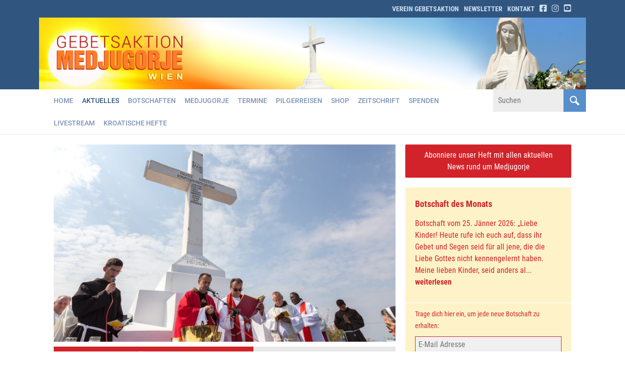

--- FILE ---
content_type: text/html; charset=UTF-8
request_url: https://www.gebetsaktion.at/aktuelles/medjugorje-ist-fuer-mich-ein-heiliger-ort/
body_size: 23941
content:
<!DOCTYPE html>
<html dir="ltr" lang="de-DE">
<head><meta charset="UTF-8" /><script>if(navigator.userAgent.match(/MSIE|Internet Explorer/i)||navigator.userAgent.match(/Trident\/7\..*?rv:11/i)){var href=document.location.href;if(!href.match(/[?&]nowprocket/)){if(href.indexOf("?")==-1){if(href.indexOf("#")==-1){document.location.href=href+"?nowprocket=1"}else{document.location.href=href.replace("#","?nowprocket=1#")}}else{if(href.indexOf("#")==-1){document.location.href=href+"&nowprocket=1"}else{document.location.href=href.replace("#","&nowprocket=1#")}}}}</script><script>(()=>{class RocketLazyLoadScripts{constructor(){this.v="2.0.4",this.userEvents=["keydown","keyup","mousedown","mouseup","mousemove","mouseover","mouseout","touchmove","touchstart","touchend","touchcancel","wheel","click","dblclick","input"],this.attributeEvents=["onblur","onclick","oncontextmenu","ondblclick","onfocus","onmousedown","onmouseenter","onmouseleave","onmousemove","onmouseout","onmouseover","onmouseup","onmousewheel","onscroll","onsubmit"]}async t(){this.i(),this.o(),/iP(ad|hone)/.test(navigator.userAgent)&&this.h(),this.u(),this.l(this),this.m(),this.k(this),this.p(this),this._(),await Promise.all([this.R(),this.L()]),this.lastBreath=Date.now(),this.S(this),this.P(),this.D(),this.O(),this.M(),await this.C(this.delayedScripts.normal),await this.C(this.delayedScripts.defer),await this.C(this.delayedScripts.async),await this.T(),await this.F(),await this.j(),await this.A(),window.dispatchEvent(new Event("rocket-allScriptsLoaded")),this.everythingLoaded=!0,this.lastTouchEnd&&await new Promise(t=>setTimeout(t,500-Date.now()+this.lastTouchEnd)),this.I(),this.H(),this.U(),this.W()}i(){this.CSPIssue=sessionStorage.getItem("rocketCSPIssue"),document.addEventListener("securitypolicyviolation",t=>{this.CSPIssue||"script-src-elem"!==t.violatedDirective||"data"!==t.blockedURI||(this.CSPIssue=!0,sessionStorage.setItem("rocketCSPIssue",!0))},{isRocket:!0})}o(){window.addEventListener("pageshow",t=>{this.persisted=t.persisted,this.realWindowLoadedFired=!0},{isRocket:!0}),window.addEventListener("pagehide",()=>{this.onFirstUserAction=null},{isRocket:!0})}h(){let t;function e(e){t=e}window.addEventListener("touchstart",e,{isRocket:!0}),window.addEventListener("touchend",function i(o){o.changedTouches[0]&&t.changedTouches[0]&&Math.abs(o.changedTouches[0].pageX-t.changedTouches[0].pageX)<10&&Math.abs(o.changedTouches[0].pageY-t.changedTouches[0].pageY)<10&&o.timeStamp-t.timeStamp<200&&(window.removeEventListener("touchstart",e,{isRocket:!0}),window.removeEventListener("touchend",i,{isRocket:!0}),"INPUT"===o.target.tagName&&"text"===o.target.type||(o.target.dispatchEvent(new TouchEvent("touchend",{target:o.target,bubbles:!0})),o.target.dispatchEvent(new MouseEvent("mouseover",{target:o.target,bubbles:!0})),o.target.dispatchEvent(new PointerEvent("click",{target:o.target,bubbles:!0,cancelable:!0,detail:1,clientX:o.changedTouches[0].clientX,clientY:o.changedTouches[0].clientY})),event.preventDefault()))},{isRocket:!0})}q(t){this.userActionTriggered||("mousemove"!==t.type||this.firstMousemoveIgnored?"keyup"===t.type||"mouseover"===t.type||"mouseout"===t.type||(this.userActionTriggered=!0,this.onFirstUserAction&&this.onFirstUserAction()):this.firstMousemoveIgnored=!0),"click"===t.type&&t.preventDefault(),t.stopPropagation(),t.stopImmediatePropagation(),"touchstart"===this.lastEvent&&"touchend"===t.type&&(this.lastTouchEnd=Date.now()),"click"===t.type&&(this.lastTouchEnd=0),this.lastEvent=t.type,t.composedPath&&t.composedPath()[0].getRootNode()instanceof ShadowRoot&&(t.rocketTarget=t.composedPath()[0]),this.savedUserEvents.push(t)}u(){this.savedUserEvents=[],this.userEventHandler=this.q.bind(this),this.userEvents.forEach(t=>window.addEventListener(t,this.userEventHandler,{passive:!1,isRocket:!0})),document.addEventListener("visibilitychange",this.userEventHandler,{isRocket:!0})}U(){this.userEvents.forEach(t=>window.removeEventListener(t,this.userEventHandler,{passive:!1,isRocket:!0})),document.removeEventListener("visibilitychange",this.userEventHandler,{isRocket:!0}),this.savedUserEvents.forEach(t=>{(t.rocketTarget||t.target).dispatchEvent(new window[t.constructor.name](t.type,t))})}m(){const t="return false",e=Array.from(this.attributeEvents,t=>"data-rocket-"+t),i="["+this.attributeEvents.join("],[")+"]",o="[data-rocket-"+this.attributeEvents.join("],[data-rocket-")+"]",s=(e,i,o)=>{o&&o!==t&&(e.setAttribute("data-rocket-"+i,o),e["rocket"+i]=new Function("event",o),e.setAttribute(i,t))};new MutationObserver(t=>{for(const n of t)"attributes"===n.type&&(n.attributeName.startsWith("data-rocket-")||this.everythingLoaded?n.attributeName.startsWith("data-rocket-")&&this.everythingLoaded&&this.N(n.target,n.attributeName.substring(12)):s(n.target,n.attributeName,n.target.getAttribute(n.attributeName))),"childList"===n.type&&n.addedNodes.forEach(t=>{if(t.nodeType===Node.ELEMENT_NODE)if(this.everythingLoaded)for(const i of[t,...t.querySelectorAll(o)])for(const t of i.getAttributeNames())e.includes(t)&&this.N(i,t.substring(12));else for(const e of[t,...t.querySelectorAll(i)])for(const t of e.getAttributeNames())this.attributeEvents.includes(t)&&s(e,t,e.getAttribute(t))})}).observe(document,{subtree:!0,childList:!0,attributeFilter:[...this.attributeEvents,...e]})}I(){this.attributeEvents.forEach(t=>{document.querySelectorAll("[data-rocket-"+t+"]").forEach(e=>{this.N(e,t)})})}N(t,e){const i=t.getAttribute("data-rocket-"+e);i&&(t.setAttribute(e,i),t.removeAttribute("data-rocket-"+e))}k(t){Object.defineProperty(HTMLElement.prototype,"onclick",{get(){return this.rocketonclick||null},set(e){this.rocketonclick=e,this.setAttribute(t.everythingLoaded?"onclick":"data-rocket-onclick","this.rocketonclick(event)")}})}S(t){function e(e,i){let o=e[i];e[i]=null,Object.defineProperty(e,i,{get:()=>o,set(s){t.everythingLoaded?o=s:e["rocket"+i]=o=s}})}e(document,"onreadystatechange"),e(window,"onload"),e(window,"onpageshow");try{Object.defineProperty(document,"readyState",{get:()=>t.rocketReadyState,set(e){t.rocketReadyState=e},configurable:!0}),document.readyState="loading"}catch(t){console.log("WPRocket DJE readyState conflict, bypassing")}}l(t){this.originalAddEventListener=EventTarget.prototype.addEventListener,this.originalRemoveEventListener=EventTarget.prototype.removeEventListener,this.savedEventListeners=[],EventTarget.prototype.addEventListener=function(e,i,o){o&&o.isRocket||!t.B(e,this)&&!t.userEvents.includes(e)||t.B(e,this)&&!t.userActionTriggered||e.startsWith("rocket-")||t.everythingLoaded?t.originalAddEventListener.call(this,e,i,o):(t.savedEventListeners.push({target:this,remove:!1,type:e,func:i,options:o}),"mouseenter"!==e&&"mouseleave"!==e||t.originalAddEventListener.call(this,e,t.savedUserEvents.push,o))},EventTarget.prototype.removeEventListener=function(e,i,o){o&&o.isRocket||!t.B(e,this)&&!t.userEvents.includes(e)||t.B(e,this)&&!t.userActionTriggered||e.startsWith("rocket-")||t.everythingLoaded?t.originalRemoveEventListener.call(this,e,i,o):t.savedEventListeners.push({target:this,remove:!0,type:e,func:i,options:o})}}J(t,e){this.savedEventListeners=this.savedEventListeners.filter(i=>{let o=i.type,s=i.target||window;return e!==o||t!==s||(this.B(o,s)&&(i.type="rocket-"+o),this.$(i),!1)})}H(){EventTarget.prototype.addEventListener=this.originalAddEventListener,EventTarget.prototype.removeEventListener=this.originalRemoveEventListener,this.savedEventListeners.forEach(t=>this.$(t))}$(t){t.remove?this.originalRemoveEventListener.call(t.target,t.type,t.func,t.options):this.originalAddEventListener.call(t.target,t.type,t.func,t.options)}p(t){let e;function i(e){return t.everythingLoaded?e:e.split(" ").map(t=>"load"===t||t.startsWith("load.")?"rocket-jquery-load":t).join(" ")}function o(o){function s(e){const s=o.fn[e];o.fn[e]=o.fn.init.prototype[e]=function(){return this[0]===window&&t.userActionTriggered&&("string"==typeof arguments[0]||arguments[0]instanceof String?arguments[0]=i(arguments[0]):"object"==typeof arguments[0]&&Object.keys(arguments[0]).forEach(t=>{const e=arguments[0][t];delete arguments[0][t],arguments[0][i(t)]=e})),s.apply(this,arguments),this}}if(o&&o.fn&&!t.allJQueries.includes(o)){const e={DOMContentLoaded:[],"rocket-DOMContentLoaded":[]};for(const t in e)document.addEventListener(t,()=>{e[t].forEach(t=>t())},{isRocket:!0});o.fn.ready=o.fn.init.prototype.ready=function(i){function s(){parseInt(o.fn.jquery)>2?setTimeout(()=>i.bind(document)(o)):i.bind(document)(o)}return"function"==typeof i&&(t.realDomReadyFired?!t.userActionTriggered||t.fauxDomReadyFired?s():e["rocket-DOMContentLoaded"].push(s):e.DOMContentLoaded.push(s)),o([])},s("on"),s("one"),s("off"),t.allJQueries.push(o)}e=o}t.allJQueries=[],o(window.jQuery),Object.defineProperty(window,"jQuery",{get:()=>e,set(t){o(t)}})}P(){const t=new Map;document.write=document.writeln=function(e){const i=document.currentScript,o=document.createRange(),s=i.parentElement;let n=t.get(i);void 0===n&&(n=i.nextSibling,t.set(i,n));const c=document.createDocumentFragment();o.setStart(c,0),c.appendChild(o.createContextualFragment(e)),s.insertBefore(c,n)}}async R(){return new Promise(t=>{this.userActionTriggered?t():this.onFirstUserAction=t})}async L(){return new Promise(t=>{document.addEventListener("DOMContentLoaded",()=>{this.realDomReadyFired=!0,t()},{isRocket:!0})})}async j(){return this.realWindowLoadedFired?Promise.resolve():new Promise(t=>{window.addEventListener("load",t,{isRocket:!0})})}M(){this.pendingScripts=[];this.scriptsMutationObserver=new MutationObserver(t=>{for(const e of t)e.addedNodes.forEach(t=>{"SCRIPT"!==t.tagName||t.noModule||t.isWPRocket||this.pendingScripts.push({script:t,promise:new Promise(e=>{const i=()=>{const i=this.pendingScripts.findIndex(e=>e.script===t);i>=0&&this.pendingScripts.splice(i,1),e()};t.addEventListener("load",i,{isRocket:!0}),t.addEventListener("error",i,{isRocket:!0}),setTimeout(i,1e3)})})})}),this.scriptsMutationObserver.observe(document,{childList:!0,subtree:!0})}async F(){await this.X(),this.pendingScripts.length?(await this.pendingScripts[0].promise,await this.F()):this.scriptsMutationObserver.disconnect()}D(){this.delayedScripts={normal:[],async:[],defer:[]},document.querySelectorAll("script[type$=rocketlazyloadscript]").forEach(t=>{t.hasAttribute("data-rocket-src")?t.hasAttribute("async")&&!1!==t.async?this.delayedScripts.async.push(t):t.hasAttribute("defer")&&!1!==t.defer||"module"===t.getAttribute("data-rocket-type")?this.delayedScripts.defer.push(t):this.delayedScripts.normal.push(t):this.delayedScripts.normal.push(t)})}async _(){await this.L();let t=[];document.querySelectorAll("script[type$=rocketlazyloadscript][data-rocket-src]").forEach(e=>{let i=e.getAttribute("data-rocket-src");if(i&&!i.startsWith("data:")){i.startsWith("//")&&(i=location.protocol+i);try{const o=new URL(i).origin;o!==location.origin&&t.push({src:o,crossOrigin:e.crossOrigin||"module"===e.getAttribute("data-rocket-type")})}catch(t){}}}),t=[...new Map(t.map(t=>[JSON.stringify(t),t])).values()],this.Y(t,"preconnect")}async G(t){if(await this.K(),!0!==t.noModule||!("noModule"in HTMLScriptElement.prototype))return new Promise(e=>{let i;function o(){(i||t).setAttribute("data-rocket-status","executed"),e()}try{if(navigator.userAgent.includes("Firefox/")||""===navigator.vendor||this.CSPIssue)i=document.createElement("script"),[...t.attributes].forEach(t=>{let e=t.nodeName;"type"!==e&&("data-rocket-type"===e&&(e="type"),"data-rocket-src"===e&&(e="src"),i.setAttribute(e,t.nodeValue))}),t.text&&(i.text=t.text),t.nonce&&(i.nonce=t.nonce),i.hasAttribute("src")?(i.addEventListener("load",o,{isRocket:!0}),i.addEventListener("error",()=>{i.setAttribute("data-rocket-status","failed-network"),e()},{isRocket:!0}),setTimeout(()=>{i.isConnected||e()},1)):(i.text=t.text,o()),i.isWPRocket=!0,t.parentNode.replaceChild(i,t);else{const i=t.getAttribute("data-rocket-type"),s=t.getAttribute("data-rocket-src");i?(t.type=i,t.removeAttribute("data-rocket-type")):t.removeAttribute("type"),t.addEventListener("load",o,{isRocket:!0}),t.addEventListener("error",i=>{this.CSPIssue&&i.target.src.startsWith("data:")?(console.log("WPRocket: CSP fallback activated"),t.removeAttribute("src"),this.G(t).then(e)):(t.setAttribute("data-rocket-status","failed-network"),e())},{isRocket:!0}),s?(t.fetchPriority="high",t.removeAttribute("data-rocket-src"),t.src=s):t.src="data:text/javascript;base64,"+window.btoa(unescape(encodeURIComponent(t.text)))}}catch(i){t.setAttribute("data-rocket-status","failed-transform"),e()}});t.setAttribute("data-rocket-status","skipped")}async C(t){const e=t.shift();return e?(e.isConnected&&await this.G(e),this.C(t)):Promise.resolve()}O(){this.Y([...this.delayedScripts.normal,...this.delayedScripts.defer,...this.delayedScripts.async],"preload")}Y(t,e){this.trash=this.trash||[];let i=!0;var o=document.createDocumentFragment();t.forEach(t=>{const s=t.getAttribute&&t.getAttribute("data-rocket-src")||t.src;if(s&&!s.startsWith("data:")){const n=document.createElement("link");n.href=s,n.rel=e,"preconnect"!==e&&(n.as="script",n.fetchPriority=i?"high":"low"),t.getAttribute&&"module"===t.getAttribute("data-rocket-type")&&(n.crossOrigin=!0),t.crossOrigin&&(n.crossOrigin=t.crossOrigin),t.integrity&&(n.integrity=t.integrity),t.nonce&&(n.nonce=t.nonce),o.appendChild(n),this.trash.push(n),i=!1}}),document.head.appendChild(o)}W(){this.trash.forEach(t=>t.remove())}async T(){try{document.readyState="interactive"}catch(t){}this.fauxDomReadyFired=!0;try{await this.K(),this.J(document,"readystatechange"),document.dispatchEvent(new Event("rocket-readystatechange")),await this.K(),document.rocketonreadystatechange&&document.rocketonreadystatechange(),await this.K(),this.J(document,"DOMContentLoaded"),document.dispatchEvent(new Event("rocket-DOMContentLoaded")),await this.K(),this.J(window,"DOMContentLoaded"),window.dispatchEvent(new Event("rocket-DOMContentLoaded"))}catch(t){console.error(t)}}async A(){try{document.readyState="complete"}catch(t){}try{await this.K(),this.J(document,"readystatechange"),document.dispatchEvent(new Event("rocket-readystatechange")),await this.K(),document.rocketonreadystatechange&&document.rocketonreadystatechange(),await this.K(),this.J(window,"load"),window.dispatchEvent(new Event("rocket-load")),await this.K(),window.rocketonload&&window.rocketonload(),await this.K(),this.allJQueries.forEach(t=>t(window).trigger("rocket-jquery-load")),await this.K(),this.J(window,"pageshow");const t=new Event("rocket-pageshow");t.persisted=this.persisted,window.dispatchEvent(t),await this.K(),window.rocketonpageshow&&window.rocketonpageshow({persisted:this.persisted})}catch(t){console.error(t)}}async K(){Date.now()-this.lastBreath>45&&(await this.X(),this.lastBreath=Date.now())}async X(){return document.hidden?new Promise(t=>setTimeout(t)):new Promise(t=>requestAnimationFrame(t))}B(t,e){return e===document&&"readystatechange"===t||(e===document&&"DOMContentLoaded"===t||(e===window&&"DOMContentLoaded"===t||(e===window&&"load"===t||e===window&&"pageshow"===t)))}static run(){(new RocketLazyLoadScripts).t()}}RocketLazyLoadScripts.run()})();</script>
	
	<title>Medjugorje ist für mich ein heiliger Ort &bull; Gebetsaktion Medjugorje Wien</title>
<style id="rocket-critical-css">@font-face{font-family:'Roboto Condensed';font-style:italic;font-weight:400;font-display:swap;src:url('https://www.gebetsaktion.at/cms/wp-content/uploads/omgf/omgf-stylesheet-84/roboto-condensed-italic-latin-ext-400.woff2') format('woff2');unicode-range:U+0100-024F,U+0259,U+1E00-1EFF,U+2020,U+20A0-20AB,U+20AD-20CF,U+2113,U+2C60-2C7F,U+A720-A7FF}@font-face{font-family:'Roboto Condensed';font-style:italic;font-weight:400;font-display:swap;src:url('https://www.gebetsaktion.at/cms/wp-content/uploads/omgf/omgf-stylesheet-84/roboto-condensed-italic-latin-400.woff2') format('woff2');unicode-range:U+0000-00FF,U+0131,U+0152-0153,U+02BB-02BC,U+02C6,U+02DA,U+02DC,U+2000-206F,U+2074,U+20AC,U+2122,U+2191,U+2193,U+2212,U+2215,U+FEFF,U+FFFD}@font-face{font-family:'Roboto Condensed';font-style:italic;font-weight:700;font-display:swap;src:url('https://www.gebetsaktion.at/cms/wp-content/uploads/omgf/omgf-stylesheet-84/roboto-condensed-italic-latin-ext-700.woff2') format('woff2');unicode-range:U+0100-024F,U+0259,U+1E00-1EFF,U+2020,U+20A0-20AB,U+20AD-20CF,U+2113,U+2C60-2C7F,U+A720-A7FF}@font-face{font-family:'Roboto Condensed';font-style:italic;font-weight:700;font-display:swap;src:url('https://www.gebetsaktion.at/cms/wp-content/uploads/omgf/omgf-stylesheet-84/roboto-condensed-italic-latin-700.woff2') format('woff2');unicode-range:U+0000-00FF,U+0131,U+0152-0153,U+02BB-02BC,U+02C6,U+02DA,U+02DC,U+2000-206F,U+2074,U+20AC,U+2122,U+2191,U+2193,U+2212,U+2215,U+FEFF,U+FFFD}@font-face{font-family:'Roboto Condensed';font-style:normal;font-weight:400;font-display:swap;src:url('https://www.gebetsaktion.at/cms/wp-content/uploads/omgf/omgf-stylesheet-84/roboto-condensed-normal-latin-ext-400.woff2') format('woff2');unicode-range:U+0100-024F,U+0259,U+1E00-1EFF,U+2020,U+20A0-20AB,U+20AD-20CF,U+2113,U+2C60-2C7F,U+A720-A7FF}@font-face{font-family:'Roboto Condensed';font-style:normal;font-weight:400;font-display:swap;src:url('https://www.gebetsaktion.at/cms/wp-content/uploads/omgf/omgf-stylesheet-84/roboto-condensed-normal-latin-400.woff2') format('woff2');unicode-range:U+0000-00FF,U+0131,U+0152-0153,U+02BB-02BC,U+02C6,U+02DA,U+02DC,U+2000-206F,U+2074,U+20AC,U+2122,U+2191,U+2193,U+2212,U+2215,U+FEFF,U+FFFD}@font-face{font-family:'Roboto Condensed';font-style:normal;font-weight:700;font-display:swap;src:url('https://www.gebetsaktion.at/cms/wp-content/uploads/omgf/omgf-stylesheet-84/roboto-condensed-normal-latin-ext-700.woff2') format('woff2');unicode-range:U+0100-024F,U+0259,U+1E00-1EFF,U+2020,U+20A0-20AB,U+20AD-20CF,U+2113,U+2C60-2C7F,U+A720-A7FF}@font-face{font-family:'Roboto Condensed';font-style:normal;font-weight:700;font-display:swap;src:url('https://www.gebetsaktion.at/cms/wp-content/uploads/omgf/omgf-stylesheet-84/roboto-condensed-normal-latin-700.woff2') format('woff2');unicode-range:U+0000-00FF,U+0131,U+0152-0153,U+02BB-02BC,U+02C6,U+02DA,U+02DC,U+2000-206F,U+2074,U+20AC,U+2122,U+2191,U+2193,U+2212,U+2215,U+FEFF,U+FFFD}body,input{font-family:'Roboto Condensed',arial,sans-serif;-webkit-font-smoothing:antialiased;-moz-osx-font-smoothing:grayscale}body{font-size:16px;line-height:1.5;color:#292929;color:#646464}#top{height:35px;line-height:35px}#header{width:100%;background:#305680}.mobile{display:none}.nomobile{display:none}#container{padding:20px 0}#content{min-height:150px}.postinfo{display:none;height:0px;overflow:hidden;text-indent:-9999px}a{text-decoration:none;color:#d2232a}strong{font-weight:700}h2{font-size:24px;font-weight:700;text-transform:uppercase}h2.pagetitle{background:#e8e8e8;margin:0 0 40px 0}h2.pagetitle span{background:#d2232a;line-height:40px;font-size:20px;display:inline-block;padding:0 15px 2px 15px;color:#fff;text-transform:uppercase;font-weight:700}h3{font-size:18px;margin:30px 0 20px 0;letter-spacing:0.03em}h3.sectionheader{font-size:16px;background:#e8e8e8;margin:0 0 10px 0}h3.sectionheader span{background:#d2232a;line-height:31px;font-size:14px;display:inline-block;padding:0 12px 1px 12px;color:#fff;text-transform:uppercase;font-weight:700}#botschaft h3{font-size:18px;font-weight:700;margin-bottom:15px;letter-spacing:0}p{margin:0 0 10px 0}#content ul li{list-style-type:disc;margin-left:20px}.nomargin{margin:0}.marginb10{margin-bottom:10px}.marginb15{margin-bottom:15px}.section{padding-bottom:40px}.greybox{background:#f2f2f2}.yellowsection{background:#fef3c8;color:#d2232a}#botschaft{padding:20px 20px;border-bottom:1px solid #fff}#newsletter{padding:10px 20px}#newsletter small{font-size:14px}#botschaft a{display:block;color:#d2232a}p.date{color:#c8c8c8;font-weight:700}#heft .greybox{position:relative}#heft img{margin:0 auto}#content ul.essb_links_list li{text-align:center;float:none;display:inline-block;margin-left:0!important}.essb_network_name{padding-top:1px}.essb_links.essb_template_metro-retina li a{font-family:'Roboto Condensed',Arial,Helvetica,sans-serif!important;text-transform:uppercase;font-size:12px!important;font-weight:500;padding:5px 12px 6px 6px!important;margin:0 10px 0 0!important}a.button{width:100%;display:block;text-align:center;text-decoration:none;background:#d2232a;color:#fff;padding:10px 20px;-webkit-border-radius:2px;-moz-border-radius:2px;border-radius:2px}#totop{position:fixed;right:10px;bottom:30px;width:35px;height:35px;z-index:999;display:none}#totop a{text-align:center;display:block;width:35px;height:35px;line-height:40px;font-size:20px;color:#fff;text-decoration:none;background:#305680;border:1px solid #fff}#totop .icon{position:relative;top:-2px}input{-webkit-appearance:none!important;-webkit-border-radius:0!important}.mc4wp-form-fields p{line-height:1.8;margin-bottom:5px}.mc4wp-form-fields label{display:none}.mc4wp-form-fields input{width:100%;max-width:600px}.mc4wp-form-fields input[type="email"],.mc4wp-form-fields input[type="submit"]{-webkit-appearance:none;-webkit-border-radius:0px;-moz-border-radius:0px;border-radius:0px;line-height:1.2;font-size:16px;background:#f0f0f0;padding:6px;border:1px solid #d2232a;font-weight:normal}.mc4wp-form-fields input[type="submit"]{display:inline-block;margin-bottom:0;text-align:center;vertical-align:middle;background-image:none;white-space:nowrap;padding:4px 40px;border:1px solid #d2232a;background:#d2232a;color:#fff;font-weight:700;margin-top:10px;-webkit-border-radius:2px;-moz-border-radius:2px;border-radius:2px}.suchform{width:190px!important}@media (max-width:1180px){.suchform{width:100%!important}}.suchform *{border:0!important}.suchform .screen-reader-text{display:none}.suchfeld{height:46px;float:left;width:calc(100% - 46px);font-size:16px;background:#ededed;padding:0 10px}.suchsubmit{width:46px;height:46px;padding:0;text-indent:-9999px;float:left;background-color:#578fcc;background:#578fcc url(https://www.gebetsaktion.at/cms/wp-content/themes/gebetsaktion/images/suche.png) center center no-repeat;background-size:20px 20px}@media (max-width:480px){input[type="text"],input[type="email"]{width:100%}input,input[type="text"],input[type="email"],input[type="search"]{font-size:16px}}@media (max-width:767px){.mobile{display:block}}@media (max-width:768px){#newsletter{margin-bottom:20px}.essb_links.essb_template_metro-retina li a{padding:5px!important}.essb_icon{margin:0!important}.essb_network_name{display:none!important}}@media (min-width:768px){.essb_link_whatsapp,.essb_link_sms{display:none!important}.nomobile{display:block}}@media (min-width:1300px){.suchform{width:200px!important}}.fab{-moz-osx-font-smoothing:grayscale;-webkit-font-smoothing:antialiased;display:var(--fa-display,inline-block);font-style:normal;font-variant:normal;line-height:1;text-rendering:auto}:host,:root{--fa-font-brands:normal 400 1em/1 "Font Awesome 6 Brands"}@font-face{font-family:"Font Awesome 6 Brands";font-style:normal;font-weight:400;font-display:swap;src:url(https://www.gebetsaktion.at/cms/wp-content/plugins/menu-icons/css/fontawesome/webfonts/fa-brands-400.woff2) format("woff2"),url(https://www.gebetsaktion.at/cms/wp-content/plugins/menu-icons/css/fontawesome/webfonts/fa-brands-400.ttf) format("truetype")}.fab{font-family:"Font Awesome 6 Brands";font-weight:400}.fa-instagram:before{content:"\f16d"}.fa-facebook-square:before{content:"\f082"}.fa-youtube-square:before{content:"\f431"}:host,:root{--fa-font-regular:normal 400 1em/1 "Font Awesome 6 Free"}:host,:root{--fa-font-solid:normal 900 1em/1 "Font Awesome 6 Free"}.menu-item i._mi{display:inline-block;vertical-align:middle}.menu-item i._mi{width:auto;height:auto;margin-top:-.265em;font-size:1.2em;line-height:1}.visuallyhidden{overflow:hidden;clip:rect(0 0 0 0);position:absolute;width:1px;height:1px;margin:-1px;padding:0;border:0}.screen-reader-text{display:none}@font-face{font-family:"essb";src:url(https://www.gebetsaktion.at/cms/wp-content/plugins/easy-social-share-buttons3/assets/fonts/essb.eot);src:url(https://www.gebetsaktion.at/cms/wp-content/plugins/easy-social-share-buttons3/assets/fonts/essb.eot?#iefix) format("embedded-opentype"),url(https://www.gebetsaktion.at/cms/wp-content/plugins/easy-social-share-buttons3/assets/fonts/essb.woff) format("woff"),url(https://www.gebetsaktion.at/cms/wp-content/plugins/easy-social-share-buttons3/assets/fonts/essb.ttf) format("truetype"),url(https://www.gebetsaktion.at/cms/wp-content/plugins/easy-social-share-buttons3/assets/fonts/essb.svg#essb) format("svg");font-weight:normal;font-style:normal;font-display:swap}[class*=" essb_icon_"]:before{font-family:"essb"!important;font-style:normal!important;font-weight:normal!important;font-variant:normal!important;text-transform:none!important;speak:none;line-height:1;-webkit-font-smoothing:antialiased;-moz-osx-font-smoothing:grayscale}.essb_icon_whatsapp:before{content:"\4a"}.essb_icon_sms:before{content:"\30"}.essb_links li,.essb_links li a,.essb_links li a .essb_icon,.essb_links li a .essb_network_name{font-size:100%;background-image:none;line-height:1em;text-transform:none;font-weight:normal;margin:0;padding:0;border:0;outline:0;-webkit-box-sizing:content-box;box-sizing:content-box;-webkit-transform:translate3d(0,0,0);transform:translate3d(0,0,0);-webkit-font-smoothing:antialiased}.essb_links li{padding:0!important;margin:0!important;list-style:none!important}.essb_links li,.essb_links li a,.essb_links li a .essb_icon,.essb_links li a .essb_network_name{display:inline-block;vertical-align:middle}.essb_links li a{margin:2px 5px 2px 0;color:#fff!important;text-decoration:none;font-size:100%;background-clip:padding-box}.essb_links .essb_icon{width:36px;height:36px;background-position:center;background-repeat:no-repeat}.essb_links .essb_icon:before{font-size:18px!important;text-align:center;position:absolute;top:9px;left:9px}.essb_links li a .essb_network_name{margin-right:15px;font-size:14px}.essb_links .essb-s-c-light{color:#fff!important;fill:#fff}.essb_links .essb-s-bg-network{background-color:var(--essb-network)!important}.essb_links .essb_link_whatsapp{--essb-network:#1D9E11}.essb_links .essb_link_sms{--essb-network:#4ea546}.essb_mailform_shadow{position:fixed;height:100%;width:100%;top:0;left:0;background:rgba(0,0,0,0.4);z-index:1100;display:none}.essb_mailform{background-color:#ffffff;z-index:1101;-webkit-box-shadow:0 0 20px rgba(0,0,0,0.3);box-shadow:0 0 20px rgba(0,0,0,0.3);display:none;color:#111;-webkit-border-radius:3px;border-radius:3px;width:300px}.essb_mailform_header{background:#3B5897;color:#fff;line-height:60px}.essb_mailform_header div{font-size:16px;font-weight:600;padding:0 15px}.essb_mailform_content{padding:20px;margin:0}.essb_mailform_content .essb_mailform_content_input{background:#fff;border:1px solid #D9D9D9;border-radius:4px;box-shadow:none;font-size:14px;line-height:16px;padding:8px;margin-bottom:15px;width:100%;display:block}.essb_mailform_content .essb_mailform_content_button{font-weight:bold;padding:8px 20px;text-align:center;background-color:#3B5897;color:#fff;font-size:13px;line-height:16px;border:0px;box-shadow:none;border-radius:16px}.essb_mailform_content .essb_mailform_content_button:nth-child(1){margin-right:10px}.essb_mailform_content .essb_mailform_content_buttons{border-top:1px solid #e3e3e3;padding-top:10px;text-align:center}</style>
	
	<meta name="viewport" content="width=device-width, initial-scale=1">
	
	<link href='//www.gebetsaktion.at/cms/wp-content/uploads/omgf/omgf-stylesheet-58/omgf-stylesheet-58.css?ver=1665144181' data-rocket-async="style" as="style" onload="this.onload=null;this.rel='stylesheet'" onerror="this.removeAttribute('data-rocket-async')"  rel='preload' type='text/css'>
	<link href='//www.gebetsaktion.at/cms/wp-content/uploads/omgf/omgf-stylesheet-84/omgf-stylesheet-84.css?ver=1665144181' data-rocket-async="style" as="style" onload="this.onload=null;this.rel='stylesheet'" onerror="this.removeAttribute('data-rocket-async')"  rel='preload' type='text/css'>
	
	<link rel="preload" type="text/css" media="all" href="https://www.gebetsaktion.at/cms/wp-content/themes/gebetsaktion/style.css?1699881431" data-rocket-async="style" as="style" onload="this.onload=null;this.rel='stylesheet'" onerror="this.removeAttribute('data-rocket-async')"  />
	<link rel="shortcut icon" type="image/x-icon" href="https://www.gebetsaktion.at/favicon.ico">
	
	<!--[if lt IE 9]>
		<meta http-equiv="X-UA-Compatible" content="IE=edge,chrome=1">
		<script type="text/javascript" src="https://html5shiv.googlecode.com/svn/trunk/html5.js"></script>
	<![endif]-->
	
	<meta name="robots"	content="noodp" />
	
	<meta name='robots' content='index, follow, max-image-preview:large, max-snippet:-1, max-video-preview:-1' />
	<style>img:is([sizes="auto" i], [sizes^="auto," i]) { contain-intrinsic-size: 3000px 1500px }</style>
	
	<link rel="canonical" href="https://www.gebetsaktion.at/aktuelles/medjugorje-ist-fuer-mich-ein-heiliger-ort/" />
	<meta property="og:locale" content="de_DE" />
	<meta property="og:type" content="article" />
	<meta property="og:title" content="Medjugorje ist für mich ein heiliger Ort &#8226; Aktuelles &#8226; Gebetsaktion Medjugorje Wien" />
	<meta property="og:description" content="Mitte September 2016 verzeichnet das Informationszentrum in Medjugorje Pilger aus der Ukraine, aus Tschechien, Ungarn, Slowakei, USA, England, Irland, Kanada, Spanien, Belgien, Frankreich, Italien, Libanon, Korea, Malta, Rumänien, Österreich, Schweiz, Deutschland, Polen und aus Brasilien. In diesen Tagen begegneten wir dem Pilger Zoran Bukur aus der Pfarre zum hl. Karl Borromäus  in Pan?evo (Serbien) Er [&hellip;]" />
	<meta property="og:url" content="https://www.gebetsaktion.at/aktuelles/medjugorje-ist-fuer-mich-ein-heiliger-ort/" />
	<meta property="og:site_name" content="Gebetsaktion Medjugorje Wien" />
	<meta property="article:publisher" content="https://www.facebook.com/gebetsaktion/" />
	<meta property="article:published_time" content="2016-09-18T15:56:24+00:00" />
	<meta name="author" content="redaktion" />
	<meta name="twitter:card" content="summary_large_image" />
	<meta name="twitter:creator" content="@Medjugorje_GAM" />
	<meta name="twitter:site" content="@Medjugorje_GAM" />
	<script type="application/ld+json" class="yoast-schema-graph">{"@context":"https://schema.org","@graph":[{"@type":"Article","@id":"https://www.gebetsaktion.at/aktuelles/medjugorje-ist-fuer-mich-ein-heiliger-ort/#article","isPartOf":{"@id":"https://www.gebetsaktion.at/aktuelles/medjugorje-ist-fuer-mich-ein-heiliger-ort/"},"author":{"name":"redaktion","@id":"https://www.gebetsaktion.at/#/schema/person/4b902c25af4132ad45ff2d23c8fdace8"},"headline":"Medjugorje ist für mich ein heiliger Ort","datePublished":"2016-09-18T15:56:24+00:00","mainEntityOfPage":{"@id":"https://www.gebetsaktion.at/aktuelles/medjugorje-ist-fuer-mich-ein-heiliger-ort/"},"wordCount":205,"publisher":{"@id":"https://www.gebetsaktion.at/#organization"},"articleSection":["Aktuelles"],"inLanguage":"de"},{"@type":"WebPage","@id":"https://www.gebetsaktion.at/aktuelles/medjugorje-ist-fuer-mich-ein-heiliger-ort/","url":"https://www.gebetsaktion.at/aktuelles/medjugorje-ist-fuer-mich-ein-heiliger-ort/","name":"Medjugorje ist für mich ein heiliger Ort &#8226; Aktuelles &#8226; Gebetsaktion Medjugorje Wien","isPartOf":{"@id":"https://www.gebetsaktion.at/#website"},"datePublished":"2016-09-18T15:56:24+00:00","breadcrumb":{"@id":"https://www.gebetsaktion.at/aktuelles/medjugorje-ist-fuer-mich-ein-heiliger-ort/#breadcrumb"},"inLanguage":"de","potentialAction":[{"@type":"ReadAction","target":["https://www.gebetsaktion.at/aktuelles/medjugorje-ist-fuer-mich-ein-heiliger-ort/"]}]},{"@type":"BreadcrumbList","@id":"https://www.gebetsaktion.at/aktuelles/medjugorje-ist-fuer-mich-ein-heiliger-ort/#breadcrumb","itemListElement":[{"@type":"ListItem","position":1,"name":"Home","item":"https://www.gebetsaktion.at/"},{"@type":"ListItem","position":2,"name":"Medjugorje ist für mich ein heiliger Ort"}]},{"@type":"WebSite","@id":"https://www.gebetsaktion.at/#website","url":"https://www.gebetsaktion.at/","name":"Gebetsaktion Medjugorje Wien","description":"Verein &quot;Gebetsaktion - Maria Königin des Friedens - Medjugorje&quot;","publisher":{"@id":"https://www.gebetsaktion.at/#organization"},"potentialAction":[{"@type":"SearchAction","target":{"@type":"EntryPoint","urlTemplate":"https://www.gebetsaktion.at/?s={search_term_string}"},"query-input":{"@type":"PropertyValueSpecification","valueRequired":true,"valueName":"search_term_string"}}],"inLanguage":"de"},{"@type":"Organization","@id":"https://www.gebetsaktion.at/#organization","name":"Gebetsaktion Medjugorje","url":"https://www.gebetsaktion.at/","logo":{"@type":"ImageObject","inLanguage":"de","@id":"https://www.gebetsaktion.at/#/schema/logo/image/","url":"https://www.gebetsaktion.at/cms/media/IMG_0674-scaled.jpg","contentUrl":"https://www.gebetsaktion.at/cms/media/IMG_0674-scaled.jpg","width":2560,"height":1707,"caption":"Gebetsaktion Medjugorje"},"image":{"@id":"https://www.gebetsaktion.at/#/schema/logo/image/"},"sameAs":["https://www.facebook.com/gebetsaktion/","https://x.com/Medjugorje_GAM","https://www.youtube.com/user/gebetsaktion"]},{"@type":"Person","@id":"https://www.gebetsaktion.at/#/schema/person/4b902c25af4132ad45ff2d23c8fdace8","name":"redaktion"}]}</script>



<link rel='preload'  href='https://www.gebetsaktion.at/cms/wp-content/plugins/menu-icons/css/fontawesome/css/all.min.css?ver=5.15.4' data-rocket-async="style" as="style" onload="this.onload=null;this.rel='stylesheet'" onerror="this.removeAttribute('data-rocket-async')"  type='text/css' media='all' />
<link rel='preload'  href='https://www.gebetsaktion.at/cms/wp-content/plugins/menu-icons/css/extra.min.css?ver=0.13.19' data-rocket-async="style" as="style" onload="this.onload=null;this.rel='stylesheet'" onerror="this.removeAttribute('data-rocket-async')"  type='text/css' media='all' />
<link rel='preload'  href='https://www.gebetsaktion.at/cms/wp-content/plugins/responsive-lightbox/assets/swipebox/swipebox.min.css?ver=1.5.2' data-rocket-async="style" as="style" onload="this.onload=null;this.rel='stylesheet'" onerror="this.removeAttribute('data-rocket-async')"  type='text/css' media='all' />
<style id='woocommerce-inline-inline-css' type='text/css'>
.woocommerce form .form-row .required { visibility: visible; }
</style>
<link rel='preload'  href='https://www.gebetsaktion.at/cms/wp-content/themes/gebetsaktion/css/woocommerce.css?ver=6.8.3' data-rocket-async="style" as="style" onload="this.onload=null;this.rel='stylesheet'" onerror="this.removeAttribute('data-rocket-async')"  type='text/css' media='all' />
<link rel='preload'  href='https://www.gebetsaktion.at/cms/wp-content/plugins/3d-flipbook-dflip-lite/assets/css/dflip.min.css?ver=2.4.20' data-rocket-async="style" as="style" onload="this.onload=null;this.rel='stylesheet'" onerror="this.removeAttribute('data-rocket-async')"  type='text/css' media='all' />
<link rel='preload'  href='https://www.gebetsaktion.at/cms/wp-content/plugins/easy-social-share-buttons3/assets/modules/subscribe-forms.css?ver=9.2' data-rocket-async="style" as="style" onload="this.onload=null;this.rel='stylesheet'" onerror="this.removeAttribute('data-rocket-async')"  type='text/css' media='all' />
<link rel='preload'  href='https://www.gebetsaktion.at/cms/wp-content/plugins/easy-social-share-buttons3/assets/modules/click-to-tweet.css?ver=9.2' data-rocket-async="style" as="style" onload="this.onload=null;this.rel='stylesheet'" onerror="this.removeAttribute('data-rocket-async')"  type='text/css' media='all' />
<link rel='preload'  href='https://www.gebetsaktion.at/cms/wp-content/plugins/easy-social-share-buttons3/assets/css/easy-social-share-buttons.css?ver=9.2' data-rocket-async="style" as="style" onload="this.onload=null;this.rel='stylesheet'" onerror="this.removeAttribute('data-rocket-async')"  type='text/css' media='all' />
<link rel='preload'  href='https://www.gebetsaktion.at/cms/wp-content/cache/borlabs-cookie/1/borlabs-cookie-1-de.css?ver=3.3.23-34' data-rocket-async="style" as="style" onload="this.onload=null;this.rel='stylesheet'" onerror="this.removeAttribute('data-rocket-async')"  type='text/css' media='all' />
<script type="rocketlazyloadscript" data-rocket-type="text/javascript" data-rocket-src="https://www.gebetsaktion.at/cms/wp-includes/js/jquery/jquery.min.js?ver=3.7.1" id="jquery-core-js" data-rocket-defer defer></script>
<script type="rocketlazyloadscript" data-rocket-type="text/javascript" data-rocket-src="https://www.gebetsaktion.at/cms/wp-includes/js/jquery/jquery-migrate.min.js?ver=3.4.1" id="jquery-migrate-js" data-rocket-defer defer></script>
<script type="rocketlazyloadscript" data-rocket-type="text/javascript" data-rocket-src="https://www.gebetsaktion.at/cms/wp-content/plugins/woocommerce/assets/js/jquery-blockui/jquery.blockUI.min.js?ver=2.7.0-wc.9.4.4" id="jquery-blockui-js" defer="defer" data-wp-strategy="defer"></script>
<script type="text/javascript" id="wc-add-to-cart-js-extra">
/* <![CDATA[ */
var wc_add_to_cart_params = {"ajax_url":"\/cms\/wp-admin\/admin-ajax.php","wc_ajax_url":"\/?wc-ajax=%%endpoint%%","i18n_view_cart":"Warenkorb anzeigen","cart_url":"https:\/\/www.gebetsaktion.at\/shop\/warenkorb\/","is_cart":"","cart_redirect_after_add":"yes"};
/* ]]> */
</script>
<script type="rocketlazyloadscript" data-rocket-type="text/javascript" data-rocket-src="https://www.gebetsaktion.at/cms/wp-content/plugins/woocommerce/assets/js/frontend/add-to-cart.min.js?ver=9.4.4" id="wc-add-to-cart-js" defer="defer" data-wp-strategy="defer"></script>
<script type="rocketlazyloadscript" data-rocket-type="text/javascript" data-rocket-src="https://www.gebetsaktion.at/cms/wp-content/plugins/woocommerce/assets/js/js-cookie/js.cookie.min.js?ver=2.1.4-wc.9.4.4" id="js-cookie-js" defer="defer" data-wp-strategy="defer"></script>
<script type="text/javascript" id="woocommerce-js-extra">
/* <![CDATA[ */
var woocommerce_params = {"ajax_url":"\/cms\/wp-admin\/admin-ajax.php","wc_ajax_url":"\/?wc-ajax=%%endpoint%%"};
/* ]]> */
</script>
<script type="rocketlazyloadscript" data-rocket-type="text/javascript" data-rocket-src="https://www.gebetsaktion.at/cms/wp-content/plugins/woocommerce/assets/js/frontend/woocommerce.min.js?ver=9.4.4" id="woocommerce-js" defer="defer" data-wp-strategy="defer"></script>
<script data-no-optimize="1" data-no-minify="1" data-cfasync="false" nowprocket type="text/javascript" src="https://www.gebetsaktion.at/cms/wp-content/cache/borlabs-cookie/1/borlabs-cookie-config-de.json.js?ver=3.3.23-50" id="borlabs-cookie-config-js"></script>
<script data-no-optimize="1" data-no-minify="1" data-cfasync="false" nowprocket type="text/javascript" src="https://www.gebetsaktion.at/cms/wp-content/plugins/borlabs-cookie/assets/javascript/borlabs-cookie-prioritize.min.js?ver=3.3.23" id="borlabs-cookie-prioritize-js"></script>
<link rel="https://api.w.org/" href="https://www.gebetsaktion.at/wp-json/" /><link rel="alternate" title="JSON" type="application/json" href="https://www.gebetsaktion.at/wp-json/wp/v2/posts/2690" /><link rel='shortlink' href='https://www.gebetsaktion.at/?p=2690' />
<link rel="alternate" title="oEmbed (JSON)" type="application/json+oembed" href="https://www.gebetsaktion.at/wp-json/oembed/1.0/embed?url=https%3A%2F%2Fwww.gebetsaktion.at%2Faktuelles%2Fmedjugorje-ist-fuer-mich-ein-heiliger-ort%2F" />
<link rel="alternate" title="oEmbed (XML)" type="text/xml+oembed" href="https://www.gebetsaktion.at/wp-json/oembed/1.0/embed?url=https%3A%2F%2Fwww.gebetsaktion.at%2Faktuelles%2Fmedjugorje-ist-fuer-mich-ein-heiliger-ort%2F&#038;format=xml" />
	<noscript><style>.woocommerce-product-gallery{ opacity: 1 !important; }</style></noscript>
	<script nowprocket data-borlabs-cookie-script-blocker-ignore>
if ('0' === '1' && ('0' === '1' || '1' === '1')) {
    window['gtag_enable_tcf_support'] = true;
}
window.dataLayer = window.dataLayer || [];
if (typeof gtag !== 'function') {
    function gtag() {
        dataLayer.push(arguments);
    }
}
gtag('set', 'developer_id.dYjRjMm', true);
if ('0' === '1' || '1' === '1') {
    if (window.BorlabsCookieGoogleConsentModeDefaultSet !== true) {
        let getCookieValue = function (name) {
            return document.cookie.match('(^|;)\\s*' + name + '\\s*=\\s*([^;]+)')?.pop() || '';
        };
        let cookieValue = getCookieValue('borlabs-cookie-gcs');
        let consentsFromCookie = {};
        if (cookieValue !== '') {
            consentsFromCookie = JSON.parse(decodeURIComponent(cookieValue));
        }
        let defaultValues = {
            'ad_storage': 'denied',
            'ad_user_data': 'denied',
            'ad_personalization': 'denied',
            'analytics_storage': 'denied',
            'functionality_storage': 'denied',
            'personalization_storage': 'denied',
            'security_storage': 'denied',
            'wait_for_update': 500,
        };
        gtag('consent', 'default', { ...defaultValues, ...consentsFromCookie });
    }
    window.BorlabsCookieGoogleConsentModeDefaultSet = true;
    let borlabsCookieConsentChangeHandler = function () {
        window.dataLayer = window.dataLayer || [];
        if (typeof gtag !== 'function') { function gtag(){dataLayer.push(arguments);} }

        let getCookieValue = function (name) {
            return document.cookie.match('(^|;)\\s*' + name + '\\s*=\\s*([^;]+)')?.pop() || '';
        };
        let cookieValue = getCookieValue('borlabs-cookie-gcs');
        let consentsFromCookie = {};
        if (cookieValue !== '') {
            consentsFromCookie = JSON.parse(decodeURIComponent(cookieValue));
        }

        consentsFromCookie.analytics_storage = BorlabsCookie.Consents.hasConsent('google-analytics') ? 'granted' : 'denied';

        BorlabsCookie.CookieLibrary.setCookie(
            'borlabs-cookie-gcs',
            JSON.stringify(consentsFromCookie),
            BorlabsCookie.Settings.automaticCookieDomainAndPath.value ? '' : BorlabsCookie.Settings.cookieDomain.value,
            BorlabsCookie.Settings.cookiePath.value,
            BorlabsCookie.Cookie.getPluginCookie().expires,
            BorlabsCookie.Settings.cookieSecure.value,
            BorlabsCookie.Settings.cookieSameSite.value
        );
    }
    document.addEventListener('borlabs-cookie-consent-saved', borlabsCookieConsentChangeHandler);
    document.addEventListener('borlabs-cookie-handle-unblock', borlabsCookieConsentChangeHandler);
}
if ('0' === '1') {
    gtag("js", new Date());
    gtag("config", "G-4YSCEPDG30", {"anonymize_ip": true});

    (function (w, d, s, i) {
        var f = d.getElementsByTagName(s)[0],
            j = d.createElement(s);
        j.async = true;
        j.src =
            "https://www.googletagmanager.com/gtag/js?id=" + i;
        f.parentNode.insertBefore(j, f);
    })(window, document, "script", "G-4YSCEPDG30");
}
</script><style class='wp-fonts-local' type='text/css'>
@font-face{font-family:Inter;font-style:normal;font-weight:300 900;font-display:fallback;src:url('https://www.gebetsaktion.at/cms/wp-content/plugins/woocommerce/assets/fonts/Inter-VariableFont_slnt,wght.woff2') format('woff2');font-stretch:normal;}
@font-face{font-family:Cardo;font-style:normal;font-weight:400;font-display:fallback;src:url('https://www.gebetsaktion.at/cms/wp-content/plugins/woocommerce/assets/fonts/cardo_normal_400.woff2') format('woff2');}
</style>
<link rel="icon" href="https://www.gebetsaktion.at/cms/media/cropped-FavIcon-1-32x32.jpg" sizes="32x32" />
<link rel="icon" href="https://www.gebetsaktion.at/cms/media/cropped-FavIcon-1-192x192.jpg" sizes="192x192" />
<link rel="apple-touch-icon" href="https://www.gebetsaktion.at/cms/media/cropped-FavIcon-1-180x180.jpg" />
<meta name="msapplication-TileImage" content="https://www.gebetsaktion.at/cms/media/cropped-FavIcon-1-270x270.jpg" />
<script type="rocketlazyloadscript">
/*! loadCSS rel=preload polyfill. [c]2017 Filament Group, Inc. MIT License */
(function(w){"use strict";if(!w.loadCSS){w.loadCSS=function(){}}
var rp=loadCSS.relpreload={};rp.support=(function(){var ret;try{ret=w.document.createElement("link").relList.supports("preload")}catch(e){ret=!1}
return function(){return ret}})();rp.bindMediaToggle=function(link){var finalMedia=link.media||"all";function enableStylesheet(){link.media=finalMedia}
if(link.addEventListener){link.addEventListener("load",enableStylesheet)}else if(link.attachEvent){link.attachEvent("onload",enableStylesheet)}
setTimeout(function(){link.rel="stylesheet";link.media="only x"});setTimeout(enableStylesheet,3000)};rp.poly=function(){if(rp.support()){return}
var links=w.document.getElementsByTagName("link");for(var i=0;i<links.length;i++){var link=links[i];if(link.rel==="preload"&&link.getAttribute("as")==="style"&&!link.getAttribute("data-loadcss")){link.setAttribute("data-loadcss",!0);rp.bindMediaToggle(link)}}};if(!rp.support()){rp.poly();var run=w.setInterval(rp.poly,500);if(w.addEventListener){w.addEventListener("load",function(){rp.poly();w.clearInterval(run)})}else if(w.attachEvent){w.attachEvent("onload",function(){rp.poly();w.clearInterval(run)})}}
if(typeof exports!=="undefined"){exports.loadCSS=loadCSS}
else{w.loadCSS=loadCSS}}(typeof global!=="undefined"?global:this))
</script>	
<meta name="generator" content="WP Rocket 3.20.1.2" data-wpr-features="wpr_delay_js wpr_defer_js wpr_async_css wpr_desktop" /></head>

<body class="wp-singular post-template-default single single-post postid-2690 single-format-standard wp-theme-gebetsaktion theme-gebetsaktion woocommerce-no-js essb-9.2" ontouchstart="">

<div data-rocket-location-hash="29ccf98f054896b6f93ec33686d41ce1" id="fb-root"></div>
<script data-borlabs-cookie-script-blocker-id='facebook-sdk' type='text/template'>(function(d, s, id) {
  var js, fjs = d.getElementsByTagName(s)[0];
  if (d.getElementById(id)) return;
  js = d.createElement(s); js.id = id;
  js.src = "//connect.facebook.net/de_DE/sdk.js#xfbml=1&version=v2.5&appId=116278035100194";
  fjs.parentNode.insertBefore(js, fjs);
}(document, 'script', 'facebook-jssdk'));</script>

<header data-rocket-location-hash="c68188da780f11c554c4d18cceaef351" id="header">
    
    <div data-rocket-location-hash="432612a7aa0f3f46e3cacf0987f4094a" id="top">
    
    	<div data-rocket-location-hash="9970aa5c63fff5f55ea5a202a9da7f9f" class="outer">
    	
    		<div data-rocket-location-hash="69b9fb1f193a4210f809b01b04f66d7c" class="wrap clearfix">
    
    			<div class="col-xl-12 col-lg-12 col-md-12 col-sm-12 col-ms-12 col-xs-12">
    				
    				<nav id="meta">
    			
    					<div class="menu-meta-container"><ul id="menu-meta" class="menu"><li id="menu-item-81" class="menu-item menu-item-type-post_type menu-item-object-page menu-item-81"><a href="https://www.gebetsaktion.at/verein-gebetsaktion/">Verein Gebetsaktion</a></li>
<li id="menu-item-83" class="menu-item menu-item-type-post_type menu-item-object-page menu-item-83"><a href="https://www.gebetsaktion.at/newsletter/">Newsletter</a></li>
<li id="menu-item-82" class="menu-item menu-item-type-post_type menu-item-object-page menu-item-82"><a href="https://www.gebetsaktion.at/kontakt/">Kontakt</a></li>
<li id="menu-item-13435" class="menu-item menu-item-type-custom menu-item-object-custom menu-item-13435"><a href="https://www.facebook.com/gebetsaktion/"><i class="_mi fab fa-facebook-square" aria-hidden="true"></i><span class="visuallyhidden">Facebook</span></a></li>
<li id="menu-item-13436" class="menu-item menu-item-type-custom menu-item-object-custom menu-item-13436"><a href="https://www.instagram.com/medjugorje_gebetsaktion/"><i class="_mi fab fa-instagram" aria-hidden="true"></i><span class="visuallyhidden">Instagram</span></a></li>
<li id="menu-item-13437" class="menu-item menu-item-type-custom menu-item-object-custom menu-item-13437"><a href="https://www.youtube.com/user/gebetsaktion"><i class="_mi fab fa-youtube-square" aria-hidden="true"></i><span class="visuallyhidden">YouTube</span></a></li>
</ul></div>    					
    				</nav>
    				
    			</div>
    			
    		</div>
    		
    	</div>
    	
    </div>
    	
    <div data-rocket-location-hash="5e4b9e9418977c50ceb59e1cccf242d8" id="logo">
    
        <div data-rocket-location-hash="7d2cdc8ae06851f322c9618cc7f07ab4" class="outer">
        	
        	<h1><a rel="home" href="https://www.gebetsaktion.at" title="Gebetsaktion Medjugorje Wien - Verein &quot;Gebetsaktion &#8211; Maria Königin des Friedens &#8211; Medjugorje&quot;">
        		<img class="nomobile" src="https://www.gebetsaktion.at/cms/wp-content/themes/gebetsaktion/images/header.jpg" alt="Gebetsaktion Medjugorje Wien" />        		
        		<img class="mobile" src="https://www.gebetsaktion.at/cms/wp-content/themes/gebetsaktion/images/headermobile.jpg" alt="Gebetsaktion Medjugorje Wien" />
        	</a></h1>
        	
        </div>
        		
    </div>
    	
</header>
    
<nav id="nav">

    <div class="outer">

    	<div data-rocket-location-hash="bffc27d94bf680397b17c718c2a10221" class="wrap clearfix">
    	
    		<div class="col-xl-10 col-lg-10 col-md-12 col-sm-12 col-ms-12 col-xs-12">
    		
    			<div class="menu-main-container"><ul id="menu-main" class="menu"><li id="menu-item-43" class="menu-item menu-item-type-post_type menu-item-object-page menu-item-home menu-item-43"><a href="https://www.gebetsaktion.at/" title="Gebetsaktion Medjugorje Wien">Home</a></li>
<li id="menu-item-134" class="menu-item menu-item-type-taxonomy menu-item-object-category current-post-ancestor current-menu-parent current-post-parent menu-item-has-children menu-item-134"><a href="https://www.gebetsaktion.at/aktuelles/">Aktuelles</a>
<ul class="sub-menu">
	<li id="menu-item-1168" class="menu-item menu-item-type-taxonomy menu-item-object-category current-post-ancestor current-menu-parent current-post-parent menu-item-1168"><a href="https://www.gebetsaktion.at/aktuelles/">Aktuelles</a></li>
	<li id="menu-item-1167" class="menu-item menu-item-type-post_type menu-item-object-page menu-item-1167"><a href="https://www.gebetsaktion.at/archiv/">Archiv</a></li>
</ul>
</li>
<li id="menu-item-1144" class="menu-item menu-item-type-post_type menu-item-object-page menu-item-has-children menu-item-1144"><a href="https://www.gebetsaktion.at/medjugorje-botschaften/">Botschaften</a>
<ul class="sub-menu">
	<li id="menu-item-1145" class="menu-item menu-item-type-post_type menu-item-object-page menu-item-1145"><a href="https://www.gebetsaktion.at/medjugorje-botschaften/aktuelle-botschaften/">Aktuelle Botschaften</a></li>
	<li id="menu-item-1146" class="menu-item menu-item-type-post_type menu-item-object-page menu-item-1146"><a href="https://www.gebetsaktion.at/medjugorje-botschaften/botschaften-an-marija/">Botschaften an Marija</a></li>
	<li id="menu-item-1147" class="menu-item menu-item-type-post_type menu-item-object-page menu-item-1147"><a href="https://www.gebetsaktion.at/medjugorje-botschaften/botschaften-an-ivan/">Botschaften an Ivan</a></li>
	<li id="menu-item-1148" class="menu-item menu-item-type-post_type menu-item-object-page menu-item-1148"><a href="https://www.gebetsaktion.at/medjugorje-botschaften/botschaften-an-vicka/">Botschaften an Vicka</a></li>
	<li id="menu-item-1149" class="menu-item menu-item-type-post_type menu-item-object-page menu-item-1149"><a href="https://www.gebetsaktion.at/medjugorje-botschaften/botschaften-an-mirjana/">Botschaften an Mirjana</a></li>
	<li id="menu-item-1150" class="menu-item menu-item-type-post_type menu-item-object-page menu-item-1150"><a href="https://www.gebetsaktion.at/medjugorje-botschaften/botschaften-an-jakov/">Botschaften an Jakov</a></li>
	<li id="menu-item-1151" class="menu-item menu-item-type-post_type menu-item-object-page menu-item-1151"><a href="https://www.gebetsaktion.at/medjugorje-botschaften/botschaften-an-ivanka/">Botschaften an Ivanka</a></li>
	<li id="menu-item-1152" class="menu-item menu-item-type-post_type menu-item-object-page menu-item-1152"><a href="https://www.gebetsaktion.at/medjugorje-botschaften/donnerstag/">Donnerstagsbotschaften</a></li>
	<li id="menu-item-1153" class="menu-item menu-item-type-post_type menu-item-object-page menu-item-1153"><a href="https://www.gebetsaktion.at/medjugorje-botschaften/tonband/">Tonband</a></li>
</ul>
</li>
<li id="menu-item-49" class="menu-item menu-item-type-post_type menu-item-object-page menu-item-has-children menu-item-49"><a href="https://www.gebetsaktion.at/medjugorje/">Medjugorje</a>
<ul class="sub-menu">
	<li id="menu-item-55" class="menu-item menu-item-type-post_type menu-item-object-page menu-item-55"><a href="https://www.gebetsaktion.at/fotos/">Fotos</a></li>
	<li id="menu-item-50" class="menu-item menu-item-type-post_type menu-item-object-page menu-item-50"><a href="https://www.gebetsaktion.at/medjugorje/geschichte/">Geschichte</a></li>
	<li id="menu-item-51" class="menu-item menu-item-type-post_type menu-item-object-page menu-item-51"><a href="https://www.gebetsaktion.at/medjugorje/hauptbotschaften/">Hauptbotschaften</a></li>
	<li id="menu-item-52" class="menu-item menu-item-type-post_type menu-item-object-page menu-item-52"><a href="https://www.gebetsaktion.at/medjugorje/seher/">Seher</a></li>
	<li id="menu-item-1164" class="menu-item menu-item-type-post_type menu-item-object-page menu-item-1164"><a href="https://www.gebetsaktion.at/medjugorje/gebete-an-jelena/">Gebete an Jelena</a></li>
	<li id="menu-item-1163" class="menu-item menu-item-type-post_type menu-item-object-page menu-item-1163"><a href="https://www.gebetsaktion.at/rosenkranzgebet/">Rosenkranzgebet</a></li>
	<li id="menu-item-53" class="menu-item menu-item-type-post_type menu-item-object-page menu-item-53"><a href="https://www.gebetsaktion.at/medjugorje/wichtige-orte/">Orte in Medjugorje</a></li>
</ul>
</li>
<li id="menu-item-56" class="menu-item menu-item-type-post_type menu-item-object-page menu-item-has-children menu-item-56"><a href="https://www.gebetsaktion.at/termine-gebetsaktion/">Termine</a>
<ul class="sub-menu">
	<li id="menu-item-57" class="menu-item menu-item-type-post_type menu-item-object-page menu-item-57"><a href="https://www.gebetsaktion.at/termine-gebetsaktion/termine-in-medjugorje/">Termine in Medjugorje</a></li>
	<li id="menu-item-58" class="menu-item menu-item-type-post_type menu-item-object-page menu-item-58"><a href="https://www.gebetsaktion.at/termine-gebetsaktion/termine-in-oesterreich/">Termine in Österreich</a></li>
	<li id="menu-item-1158" class="menu-item menu-item-type-post_type menu-item-object-page menu-item-1158"><a href="https://www.gebetsaktion.at/termine-gebetsaktion/termine-in-der-restlichen-welt/">Termine in Deutschland / CH</a></li>
</ul>
</li>
<li id="menu-item-59" class="menu-item menu-item-type-post_type menu-item-object-page menu-item-59"><a href="https://www.gebetsaktion.at/gebetsaktion-pilgerreisen/">Pilgerreisen</a></li>
<li id="menu-item-412" class="menu-item menu-item-type-post_type menu-item-object-page menu-item-412"><a href="https://www.gebetsaktion.at/online-bestellungen/" title="Medjugorje Onlineshop">Shop</a></li>
<li id="menu-item-61" class="menu-item menu-item-type-post_type menu-item-object-page menu-item-has-children menu-item-61"><a href="https://www.gebetsaktion.at/heft/">Zeitschrift</a>
<ul class="sub-menu">
	<li id="menu-item-62" class="menu-item menu-item-type-post_type menu-item-object-page menu-item-62"><a href="https://www.gebetsaktion.at/heft/abo-bestellen/">Abo bestellen</a></li>
	<li id="menu-item-431" class="menu-item menu-item-type-post_type menu-item-object-page menu-item-431"><a href="https://www.gebetsaktion.at/?page_id=429">Interessante Beiträge</a></li>
	<li id="menu-item-63" class="menu-item menu-item-type-post_type menu-item-object-page menu-item-63"><a href="https://www.gebetsaktion.at/heft/archiv/">Archiv</a></li>
</ul>
</li>
<li id="menu-item-64" class="menu-item menu-item-type-post_type menu-item-object-page menu-item-64"><a href="https://www.gebetsaktion.at/spenden/">Spenden</a></li>
<li id="menu-item-12974" class="menu-item menu-item-type-post_type menu-item-object-page menu-item-12974"><a href="https://www.gebetsaktion.at/livestream/">Livestream</a></li>
<li id="menu-item-17447" class="menu-item menu-item-type-post_type menu-item-object-post menu-item-17447"><a href="https://www.gebetsaktion.at/kroatische-hefte/kroatische-ausgaben-unserer-zeitschrift-medjugorje/">Kroatische Hefte</a></li>
</ul></div>    		
    		</div>
    		
    		<div class="col-xl-2 col-lg-2 col-md-12 col-sm-12 col-ms-12 col-xs-12">
    		
				<form role="search" method="get" class="suchform suchform_alles search-form" action="https://www.gebetsaktion.at/">
	<label>
		<span class="screen-reader-text">Suche</span>
		<input type="search" class="suchfeld search-field" placeholder="Suchen" value="" name="s" title="Wonach suchst Du?" />
		<input type="hidden" name="searchtype" value="all" />
	</label>
	<input type="submit" class="suchsubmit search-submit" value="Suchen" />
</form>    			
    		</div>

    	</div>
    	
    </div>
    
</nav>

	    	
<div data-rocket-location-hash="581732192ff8b7b3121022e48dcc4172" id="container">

    <div data-rocket-location-hash="dcb336dd6561121b4593f8cdd2bb3137" class="wrap clearfix">
    
    	<div data-rocket-location-hash="fc02039f1b175c7257b588ac2517372a" class="col-xl-8 col-lg-8 col-md-8 col-sm-12 col-ms-12 col-xs-12">

    		<main id="content">
    		
    			    			
    			<article class="entry clearfix">
    			
    				    				
    									
					<img class="marginb10" src="https://www.gebetsaktion.at/cms/media/IMG_8336-780x450.jpg" alt="Medjugorje ist für mich ein heiliger Ort" />
					
					    				
    				<header>						
    					<h2 class="pagetitle"><span>Medjugorje ist für mich ein heiliger Ort</span></h2>
    				</header>
    				
    				<p class="date">18.09.2016</p>
    						
    				<div class="clearfix">
    					
    					<p>Mitte September 2016 verzeichnet das Informationszentrum in Medjugorje Pilger aus der Ukraine, aus Tschechien, Ungarn, Slowakei, USA, England, Irland, Kanada, Spanien, Belgien, Frankreich, Italien, Libanon, Korea, Malta, Rumänien, Österreich, Schweiz, Deutschland, Polen und aus Brasilien.</p>
<p>In diesen Tagen begegneten wir dem Pilger Zoran Bukur aus der Pfarre zum hl. Karl Borromäus  in Pan?evo (Serbien) Er ist zum vierten Mal in Medjugorje. Das erste Mal war Zoran 1988 in Medjugorje. Dann kam der Krieg, da gab es für ihn keine Möglichkeit diesen Ort zu besuchen.</p>
<p>Der Pilger aus Pan?evo sprach über seine Erfahrungen in Medjugorje: „Seid ich mich erinnern kann, fühle ich mich der katholischen Kirche zugehörig. Von Medjugorje habe ich aus der Zeitschrift „Glas koncila“ gehört, die wir in unserer Pfarre zu jener Zeit regelmäßig erhalten haben. Ich bin überzeugt, der Heilige Geist hat mich geleitet. Ich war schon in dem Wallfahrtsort Marija Bistrica, jedoch liegt mir Medjugorje mehr am Herzen. Es ist schwer zu beschreiben, wie ich mich in Medjugorje fühle. Ich fühle die Anwesenheit der Muttergottes, kurz, Medjugorje ist für mich ein heiliger Ort. Meine Anwesenheit hier ist wie ein Feiertag“. Sagte Zoran Bukur.</p>
    					
    					<details class="postinfo">
	
	<p><strong><a rel="bookmark" href="https://www.gebetsaktion.at/aktuelles/medjugorje-ist-fuer-mich-ein-heiliger-ort/" title="Medjugorje ist für mich ein heiliger Ort"><span class="entry-title">Medjugorje ist für mich ein heiliger Ort</span></a></strong>, letzte Aktualisierung: <time datetime="2016-09-18 17:56" class="updated">18. September 2016</time>.
	</p>
								
</details>    					
    				</div>
    							
    				    							
    			</article>
    			
    			    			
    			<div class="padding"></div>
    			
    			<div id="shares">

	<p class="textcenter">Gerne können Sie diesen Beitrag in folgenden sozialen Netzwerken teilen: </p>
	
	<div class="clearfix">
		<div class="essb_links essb_counter_modern_right essb_displayed_shortcode essb_share essb_template_metro-retina essb_973550850 print-no" id="essb_displayed_shortcode_973550850" data-essb-postid="2690" data-essb-position="shortcode" data-essb-button-style="button" data-essb-template="metro-retina" data-essb-counter-pos="right" data-essb-url="https://www.gebetsaktion.at/aktuelles/medjugorje-ist-fuer-mich-ein-heiliger-ort/" data-essb-fullurl="https://www.gebetsaktion.at/aktuelles/medjugorje-ist-fuer-mich-ein-heiliger-ort/" data-essb-instance="973550850"><ul class="essb_links_list"><li class="essb_item essb_link_facebook nolightbox"> <a href="https://www.facebook.com/sharer/sharer.php?u=https%3A%2F%2Fwww.gebetsaktion.at%2Faktuelles%2Fmedjugorje-ist-fuer-mich-ein-heiliger-ort%2F&t=Medjugorje+ist+f%C3%BCr+mich+ein+heiliger+Ort" title="Share on Facebook" onclick="essb.window(&#39;https://www.facebook.com/sharer/sharer.php?u=https%3A%2F%2Fwww.gebetsaktion.at%2Faktuelles%2Fmedjugorje-ist-fuer-mich-ein-heiliger-ort%2F&t=Medjugorje+ist+f%C3%BCr+mich+ein+heiliger+Ort&#39;,&#39;facebook&#39;,&#39;973550850&#39;); return false;" target="_blank" rel="nofollow" class="nolightbox essb-s-bg-facebook essb-s-bgh-facebook essb-s-c-light essb-s-hover-effect essb-s-bg-network essb-s-bgh-network" ><span class="essb_icon essb_icon_facebook"></span><span class="essb_network_name">Facebook</span></a></li><li class="essb_item essb_link_twitter nolightbox"> <a href="#" title="Share on Twitter" onclick="essb.window(&#39;https://twitter.com/intent/tweet?text=Medjugorje%20ist%20für%20mich%20ein%20heiliger%20Ort&amp;url=https%3A%2F%2Fwww.gebetsaktion.at%2Faktuelles%2Fmedjugorje-ist-fuer-mich-ein-heiliger-ort%2F&amp;counturl=https%3A%2F%2Fwww.gebetsaktion.at%2Faktuelles%2Fmedjugorje-ist-fuer-mich-ein-heiliger-ort%2F&#39;,&#39;twitter&#39;,&#39;973550850&#39;); return false;" target="_blank" rel="nofollow" class="nolightbox essb-s-bg-twitter essb-s-bgh-twitter essb-s-c-light essb-s-hover-effect essb-s-bg-network essb-s-bgh-network" ><span class="essb_icon essb_icon_twitter"></span><span class="essb_network_name">Twitter</span></a></li><li class="essb_item essb_link_pinterest nolightbox"> <a href="#" title="Share on Pinterest" onclick="essb.pinterest_picker(&#39;973550850&#39;); return false;" target="_blank" rel="nofollow" class="nolightbox essb-s-bg-pinterest essb-s-bgh-pinterest essb-s-c-light essb-s-hover-effect essb-s-bg-network essb-s-bgh-network" ><span class="essb_icon essb_icon_pinterest"></span><span class="essb_network_name">Pinterest</span></a></li><li class="essb_item essb_link_linkedin nolightbox"> <a href="https://www.linkedin.com/shareArticle?mini=true&amp;ro=true&amp;trk=EasySocialShareButtons&amp;title=Medjugorje+ist+f%C3%BCr+mich+ein+heiliger+Ort&amp;url=https%3A%2F%2Fwww.gebetsaktion.at%2Faktuelles%2Fmedjugorje-ist-fuer-mich-ein-heiliger-ort%2F" title="Share on LinkedIn" onclick="essb.window(&#39;https://www.linkedin.com/shareArticle?mini=true&amp;ro=true&amp;trk=EasySocialShareButtons&amp;title=Medjugorje+ist+f%C3%BCr+mich+ein+heiliger+Ort&amp;url=https%3A%2F%2Fwww.gebetsaktion.at%2Faktuelles%2Fmedjugorje-ist-fuer-mich-ein-heiliger-ort%2F&#39;,&#39;linkedin&#39;,&#39;973550850&#39;); return false;" target="_blank" rel="nofollow" class="nolightbox essb-s-bg-linkedin essb-s-bgh-linkedin essb-s-c-light essb-s-hover-effect essb-s-bg-network essb-s-bgh-network" ><span class="essb_icon essb_icon_linkedin"></span><span class="essb_network_name">LinkedIn</span></a></li><li class="essb_item essb_link_mail nolightbox"> <a href="#" title="Share on Email" onclick="essb_open_mailform(&#39;973550850&#39;); return false;" target="_blank" rel="nofollow" class="nolightbox essb-s-bg-mail essb-s-bgh-mail essb-s-c-light essb-s-hover-effect essb-s-bg-network essb-s-bgh-network" ><span class="essb_icon essb_icon_mail"></span><span class="essb_network_name">Email</span></a></li><li class="essb_item essb_link_whatsapp nolightbox"> <a href="whatsapp://send?text=Medjugorje%20ist%20für%20mich%20ein%20heiliger%20Ort%20https%3A%2F%2Fwww.gebetsaktion.at%2Faktuelles%2Fmedjugorje-ist-fuer-mich-ein-heiliger-ort%2F" title="Share on WhatsApp" onclick="essb.tracking_only('', 'whatsapp', '973550850', true);" target="_blank" rel="nofollow" class="nolightbox essb-s-bg-whatsapp essb-s-bgh-whatsapp essb-s-c-light essb-s-hover-effect essb-s-bg-network essb-s-bgh-network" ><span class="essb_icon essb_icon_whatsapp"></span><span class="essb_network_name">WhatsApp</span></a></li><li class="essb_item essb_link_sms nolightbox"> <a href="sms:&body=Medjugorje%20ist%20für%20mich%20ein%20heiliger%20Ort%20https%3A%2F%2Fwww.gebetsaktion.at%2Faktuelles%2Fmedjugorje-ist-fuer-mich-ein-heiliger-ort%2F" title="Share on SMS" onclick="essb.sms('Medjugorje%20ist%20für%20mich%20ein%20heiliger%20Ort%20https%3A%2F%2Fwww.gebetsaktion.at%2Faktuelles%2Fmedjugorje-ist-fuer-mich-ein-heiliger-ort%2F', '973550850'); return false;" target="_blank" rel="nofollow" class="nolightbox essb-s-bg-sms essb-s-bgh-sms essb-s-c-light essb-s-hover-effect essb-s-bg-network essb-s-bgh-network" ><span class="essb_icon essb_icon_sms"></span><span class="essb_network_name">SMS</span></a></li></ul></div>		
	</div>
	
</div>

<div class="padding"></div>    			
    		</main>	
    		
    	</div>
    	
    	<aside id="sidebar" class="col-xl-4 col-lg-4 col-md-4 col-sm-12 col-ms-12 col-xs-12">
    	
    <div class="nested clearfix">
    
    	    
    	<div class="col-xl-4 col-lg-4 col-md-4 col-sm-12 col-ms-12 col-xs-12">
        
        	<section class="sbsection" id="abo">
        		
        		<div>
					<a class="button" href="https://www.gebetsaktion.at/?p=33" title="Abo bestellen"> Abonniere unser Heft mit allen aktuellen News rund um Medjugorje</a>
			    </div>
			    
			    <div class="padding"></div>
        		        		
        	</section>  
        	      
        </div>
    
        <div class="col-xl-4 col-lg-4 col-md-4 col-sm-12 col-ms-12 col-xs-12">
        
        	<div class="yellowsection">
		    				
		    			    			    	
		    	<section class="sbsection" id="botschaft">
			    
			    	<header>
	<h3 class="nomargin">Botschaft des Monats</h3>
</header>



<p><a href="https://www.gebetsaktion.at/botschaften/botschaft-vom-25-jaenner-2026/" title="Botschaft lesen: Botschaft vom 25. Jänner 2026">Botschaft vom 25. Jänner 2026: „Liebe Kinder! Heute rufe ich euch auf, dass ihr Gebet und Segen seid für all jene, die die Liebe Gottes nicht kennengelernt haben. Meine lieben Kinder, seid anders al... <strong>weiterlesen</strong></a></p>

			    	
			    </section>
			    
			    			    			    
			    <section class="section" id="newsletter">
			    
			    	<p><small>Trage dich hier ein, um jede neue Botschaft zu erhalten: </small></p>
				    			
<script type="rocketlazyloadscript">(function() {
	window.mc4wp = window.mc4wp || {
		listeners: [],
		forms: {
			on: function(evt, cb) {
				window.mc4wp.listeners.push(
					{
						event   : evt,
						callback: cb
					}
				);
			}
		}
	}
})();
</script><!-- Mailchimp for WordPress v4.11.1 - https://wordpress.org/plugins/mailchimp-for-wp/ --><form id="mc4wp-form-1" class="mc4wp-form mc4wp-form-1213" method="post" data-id="1213" data-name="Emailabo" ><div class="mc4wp-form-fields"><p>
	<label>E-Mail Adresse: </label>
	<input type="email" name="EMAIL" placeholder="E-Mail Adresse" required />
</p>
<p>
	<input type="submit" value="Abonnieren" />
</p></div><label style="display: none !important;">Wenn du ein Mensch bist, lasse das Feld leer: <input type="text" name="_mc4wp_honeypot" value="" tabindex="-1" autocomplete="off" /></label><input type="hidden" name="_mc4wp_timestamp" value="1769706655" /><input type="hidden" name="_mc4wp_form_id" value="1213" /><input type="hidden" name="_mc4wp_form_element_id" value="mc4wp-form-1" /><div class="mc4wp-response"></div></form><!-- / Mailchimp for WordPress Plugin -->			    	
			    </section>
		        
	    	</div>
	    	
	    	<div class="padding"></div>
        
        </div>
        
        <!--
        <div class="col-xl-4 col-lg-4 col-md-4 col-sm-12 col-ms-12 col-xs-12">
        
        	<section class="sbsection" id="shop">
        		
        		<header>
			        <h3 class="sectionheader"><span>Beliebt im Shop</span></h3>
			    </header>
			    
			    <div class="woocommerce columns-1 "><div class="products">
	<div class="nested clearfix"><article class="col-xl-3 col-lg-3 col-md-3 col-sm-4 col-ms-6 col-xs-6 catproduct">

	<a href="https://www.gebetsaktion.at/shop/spende-10-cent/" class="woocommerce-LoopProduct-link woocommerce-loop-product__link">
	<a href="https://www.gebetsaktion.at/shop/spende-10-cent/">

		<img width="300" height="300" src="https://www.gebetsaktion.at/cms/media/spende-gebetsaktion-shop-300x300.jpg" class="attachment-woocommerce_thumbnail size-woocommerce_thumbnail" alt="" decoding="async" loading="lazy" srcset="https://www.gebetsaktion.at/cms/media/spende-gebetsaktion-shop-300x300.jpg 300w, https://www.gebetsaktion.at/cms/media/spende-gebetsaktion-shop-150x150.jpg 150w, https://www.gebetsaktion.at/cms/media/spende-gebetsaktion-shop-120x120.jpg 120w, https://www.gebetsaktion.at/cms/media/spende-gebetsaktion-shop-100x100.jpg 100w, https://www.gebetsaktion.at/cms/media/spende-gebetsaktion-shop.jpg 400w" sizes="auto, (max-width: 300px) 100vw, 300px" />
		<h3 class="textcenter">Freie Spende					<br /><span class="price"><span class="woocommerce-Price-amount amount"><bdi><span class="woocommerce-Price-currencySymbol">&euro;</span>&nbsp;0,10</bdi></span></span>
		</h3>

				
		

	</a>

	</a><a href="?add-to-cart=11144" aria-describedby="woocommerce_loop_add_to_cart_link_describedby_11144" data-quantity="1" class="button product_type_simple add_to_cart_button ajax_add_to_cart" data-product_id="11144" data-product_sku="" aria-label="In den Warenkorb legen: „Freie Spende“" rel="nofollow" data-success_message="„Freie Spende“ wurde deinem Warenkorb hinzugefügt">In den Warenkorb</a>	<span id="woocommerce_loop_add_to_cart_link_describedby_11144" class="screen-reader-text">
			</span>
	
	<div class="padding"></div>

</article>
</div>
</div></div>        		
        		<div class="padding"></div>
        		        		
        	</section>
        
        </div>
        -->
        
        <div class="col-xl-4 col-lg-4 col-md-4 col-sm-12 col-ms-12 col-xs-12">
        
        	<section class="sbsection" id="heft">
        		
        		<header>
			        <h3 class="sectionheader"><span>Unser aktuelles Heft bestellen</span></h3>
			    </header>
			    
			    				    
								    
								    		
				    <div class="greybox">
                    
                    	<a href="https://www.gebetsaktion.at/hefte/medjugorje-nr-159/" title="Medjugorje Nr. 159"><img class="marginb15" src="https://www.gebetsaktion.at/cms/media/H159_Cover-260x370.jpg" alt="Medjugorje Nr. 159" title="Medjugorje Nr. 159" /></a>
				    		
				    	<!--<a target="_blank" href="" title="Medjugorje Nr. 159"><img class="marginb15" src="https://www.gebetsaktion.at/cms/media/H159_Cover-260x370.jpg" alt="Medjugorje Nr. 159" /></a>-->
				    	
				    	<!--<p><a target="_blank" href="" title="Medjugorje Nr. 159">Aktuelle Ausgabe ansehen (PDF)</a></p>-->
				    	
				    </div>
				    
								
				<div class="padding"></div>
        		        		
        	</section>
        
        </div>
        
        <div class="col-xl-4 col-lg-4 col-md-4 col-sm-12 col-ms-12 col-xs-12">
        
        	<section class="sbsection" id="facebook">
        		
        		<div class="fb-page" data-href="https://www.facebook.com/gebetsaktion/" data-tabs="timeline" data-height="360" data-small-header="true" data-adapt-container-width="true" data-hide-cover="false" data-show-facepile="true"><div class="fb-xfbml-parse-ignore"><blockquote cite="https://www.facebook.com/gebetsaktion/"><a href="https://www.facebook.com/gebetsaktion/">Medjugorje Gebetsaktion</a></blockquote></div></div>        		     
        		<div class="padding"></div>
        		        		
        	</section>
        
        </div>
        	
    </div>
    
</aside>		
    	
    </div>
    
</div>
    
	

<footer data-rocket-location-hash="01944eb5b1fd35b983c15ed9f05ca681" id="footer">

    <div class="wrap clearfix">
    	
    	<div data-rocket-location-hash="434de116b01aec6532d3a5b099926559" class="col-xl-4 col-lg-4 col-md-4 col-sm-6 col-ms-12 col-xs-12">
    	
    		<h4><a href="https://www.gebetsaktion.at" title="Kontakt: Gebetsaktion Medjugorje">Gebetsaktion Medjugorje</a></h4>
    		
    		<p>Verein Gebetsaktion - Maria Königin des Friedens - Medjugorje</p>
    		
    		Der Verein "Gebetsaktion – Maria Königin des Friedens – Medjugorje" wurde 1985 in Wien mit der Absicht gegründet, die Botschaften, welche die Muttergottes den Sehern von Medjugorje gibt, zu verbreiten.    	
    	</div>	    	
    	
    	<div data-rocket-location-hash="281913991961d1b95d6b3926d56a5cf1" class="col-xl-4 col-lg-4 col-md-4 col-sm-6 col-ms-12 col-xs-12">
    	
    		<h4><a href="https://www.gebetsaktion.at/?p=13" title="Kontakt: Gebetsaktion Medjugorje">Kontakt</a></h4>
    	
    		<address>
    							
        		<p>Gebetsaktion Medjugorje<br />
        		Postfach 18, 1153 Wien</p>
        		
        		<p>Telefonische Bestellungen: +43 1 8939007<br />
        		(Mo - Do von 9 -12 Uhr)</p>
        		
        		<p><span class="">Fax: </span>+43 1 8939007 20<br />
        		<span class="">Email: </span><a href="mailto:medjugorje@gebetsaktion.at" title="Email">medjugorje@gebetsaktion.at</a></p>
        		
    		</address>
    		
    	</div>
    	
    	<div data-rocket-location-hash="bd0677566e5edec5b1c17752a0a0897b" class="col-xl-2 col-lg-2 col-md-2 col-sm-6 col-ms-6 col-xs-6">
    		
    		<nav id="footernav-1">
    			
    			<div class="menu-footer1-container"><ul id="menu-footer1" class="menu"><li id="menu-item-84" class="menu-item menu-item-type-post_type menu-item-object-page menu-item-home menu-item-84"><a href="https://www.gebetsaktion.at/" title="Gebetsaktion Medjugorje Wien">Home</a></li>
<li id="menu-item-85" class="menu-item menu-item-type-post_type menu-item-object-page menu-item-85"><a href="https://www.gebetsaktion.at/medjugorje-botschaften/">Botschaften</a></li>
<li id="menu-item-86" class="menu-item menu-item-type-post_type menu-item-object-page menu-item-86"><a href="https://www.gebetsaktion.at/medjugorje/">Medjugorje</a></li>
<li id="menu-item-133" class="menu-item menu-item-type-taxonomy menu-item-object-category current-post-ancestor current-menu-parent current-post-parent menu-item-133"><a href="https://www.gebetsaktion.at/aktuelles/">Aktuelles</a></li>
<li id="menu-item-88" class="menu-item menu-item-type-post_type menu-item-object-page menu-item-88"><a href="https://www.gebetsaktion.at/termine-gebetsaktion/">Termine</a></li>
<li id="menu-item-89" class="menu-item menu-item-type-post_type menu-item-object-page menu-item-89"><a href="https://www.gebetsaktion.at/gebetsaktion-pilgerreisen/">Pilgerreisen</a></li>
<li id="menu-item-90" class="menu-item menu-item-type-post_type menu-item-object-page menu-item-90"><a href="https://www.gebetsaktion.at/shop/">Shop</a></li>
<li id="menu-item-91" class="menu-item menu-item-type-post_type menu-item-object-page menu-item-91"><a href="https://www.gebetsaktion.at/heft/">Zeitschrift</a></li>
<li id="menu-item-92" class="menu-item menu-item-type-post_type menu-item-object-page menu-item-92"><a href="https://www.gebetsaktion.at/spenden/">Spenden</a></li>
</ul></div>    			
    		</nav>
    		
    	</div>
    	
    	<div data-rocket-location-hash="bcabdd3a7d64156309c548589003b0cc" class="col-xl-2 col-lg-2 col-md-2 col-sm-6 col-ms-6 col-xs-6">
    		
    		<nav id="footernav-2">
    			
    			<div class="menu-footer2-container"><ul id="menu-footer2" class="menu"><li id="menu-item-93" class="menu-item menu-item-type-post_type menu-item-object-page menu-item-93"><a href="https://www.gebetsaktion.at/verein-gebetsaktion/">Verein Gebetsaktion</a></li>
<li id="menu-item-95" class="menu-item menu-item-type-post_type menu-item-object-page menu-item-95"><a href="https://www.gebetsaktion.at/newsletter/">Newsletter</a></li>
<li id="menu-item-94" class="menu-item menu-item-type-post_type menu-item-object-page menu-item-94"><a href="https://www.gebetsaktion.at/kontakt/">Kontakt</a></li>
<li id="menu-item-96" class="menu-item menu-item-type-post_type menu-item-object-page menu-item-96"><a href="https://www.gebetsaktion.at/impressum/">Impressum</a></li>
<li id="menu-item-15921" class="menu-item menu-item-type-post_type menu-item-object-page menu-item-privacy-policy menu-item-15921"><a rel="privacy-policy" href="https://www.gebetsaktion.at/impressum/datenschutzerklaerung/">Datenschutzerklärung</a></li>
<li id="menu-item-13438" class="menu-item menu-item-type-custom menu-item-object-custom menu-item-13438"><a href="https://www.facebook.com/gebetsaktion/"><i class="_mi fab fa-facebook-square" aria-hidden="true"></i><span class="visuallyhidden">Facebook</span></a></li>
<li id="menu-item-13439" class="menu-item menu-item-type-custom menu-item-object-custom menu-item-13439"><a href="https://www.instagram.com/medjugorje_gebetsaktion/"><i class="_mi fab fa-instagram" aria-hidden="true"></i><span class="visuallyhidden">Instagram</span></a></li>
<li id="menu-item-13440" class="menu-item menu-item-type-custom menu-item-object-custom menu-item-13440"><a href="https://www.youtube.com/user/gebetsaktion"><i class="_mi fab fa-youtube-square" aria-hidden="true"></i><span class="visuallyhidden">YouTube</span></a></li>
</ul></div>    			
    		</nav>
    		
    	</div>
    					
    </div>

</footer>

<footer data-rocket-location-hash="c0b10ed313a4b120ec89c5dfd3e332d8" id="subfooter">
    
    <div class="wrap clearfix">
    	
    	<div data-rocket-location-hash="33e9cf234e56ef303beda93a809d05aa" class="col-xl-6 col-lg-6 col-md-6 col-sm-6 col-ms-12 col-xs-12">
    	
    		<ul>
    			<li>
    				<a href="https://www.gebetsaktion.at" title="Verein Gebetsaktion - Maria Königin des Friedens - Medjugorje, Wien">
    					&copy; 2026 Gebetsaktion Medjugorje    				</a>
    			</li>
    		</ul>
    	
    	</div>
    	
    	<div data-rocket-location-hash="be96bd655f976070b724b6e6fe55167d" class="col-xl-6 col-lg-6 col-md-6 col-sm-6 col-ms-12 col-xs-12">
    					
    		<ul id="copy">
    			<li><a target="_blank" href="https://www.pachnerweb.at/" title="pachner webconsulting e.U.">WP Support: pachner webconsulting e.U.</a></li>
    		</ul>
    		
    	</div>
    	
    </div>
    
</footer>	

<div data-rocket-location-hash="f85b7c6b9c07f42e0e4d9b0c0faa71e8" id="totop">
	<a class="scrolly" href="#top" title="Zum Seitenanfang"><span class="icon icon-angle-up"></span></a>
</div>

	<script type="rocketlazyloadscript" data-rocket-type="text/javascript" data-rocket-src="https://www.gebetsaktion.at/cms/wp-content/themes/gebetsaktion/js/jquery.min.js" data-rocket-defer defer></script>
	<script type="rocketlazyloadscript" data-rocket-type='text/javascript' data-rocket-src="https://www.gebetsaktion.at/cms/wp-content/themes/gebetsaktion/js/slider.js" data-rocket-defer defer></script>
	<script type="rocketlazyloadscript" data-rocket-type='text/javascript' data-rocket-src="https://www.gebetsaktion.at/cms/wp-content/themes/gebetsaktion/js/superfish.js" data-rocket-defer defer></script>
	<script type="rocketlazyloadscript" data-rocket-type='text/javascript' data-rocket-src="https://www.gebetsaktion.at/cms/wp-content/themes/gebetsaktion/js/main.js" data-rocket-defer defer></script>
	
		
<script type="speculationrules">
{"prefetch":[{"source":"document","where":{"and":[{"href_matches":"\/*"},{"not":{"href_matches":["\/cms\/wp-*.php","\/cms\/wp-admin\/*","\/cms\/media\/*","\/cms\/wp-content\/*","\/cms\/wp-content\/plugins\/*","\/cms\/wp-content\/themes\/gebetsaktion\/*","\/*\\?(.+)"]}},{"not":{"selector_matches":"a[rel~=\"nofollow\"]"}},{"not":{"selector_matches":".no-prefetch, .no-prefetch a"}}]},"eagerness":"conservative"}]}
</script>
<script type="rocketlazyloadscript">(function() {function maybePrefixUrlField () {
  const value = this.value.trim()
  if (value !== '' && value.indexOf('http') !== 0) {
    this.value = 'http://' + value
  }
}

const urlFields = document.querySelectorAll('.mc4wp-form input[type="url"]')
for (let j = 0; j < urlFields.length; j++) {
  urlFields[j].addEventListener('blur', maybePrefixUrlField)
}
})();</script><script type="importmap" id="wp-importmap">
{"imports":{"borlabs-cookie-core":"https:\/\/www.gebetsaktion.at\/cms\/wp-content\/plugins\/borlabs-cookie\/assets\/javascript\/borlabs-cookie.min.js?ver=3.3.23"}}
</script>
<script type="module" src="https://www.gebetsaktion.at/cms/wp-content/plugins/borlabs-cookie/assets/javascript/borlabs-cookie.min.js?ver=3.3.23" id="borlabs-cookie-core-js-module" data-cfasync="false" data-no-minify="1" data-no-optimize="1"></script>
<script type="module" src="https://www.gebetsaktion.at/cms/wp-content/plugins/borlabs-cookie/assets/javascript/borlabs-cookie-legacy-backward-compatibility.min.js?ver=3.3.23" id="borlabs-cookie-legacy-backward-compatibility-js-module"></script>
<!--googleoff: all--><div data-nosnippet data-borlabs-cookie-consent-required='true' id='BorlabsCookieBox'></div><div id='BorlabsCookieWidget' class='brlbs-cmpnt-container'></div><!--googleon: all-->	<script type="rocketlazyloadscript" data-rocket-type='text/javascript'>
		(function () {
			var c = document.body.className;
			c = c.replace(/woocommerce-no-js/, 'woocommerce-js');
			document.body.className = c;
		})();
	</script>
	<link rel='preload'  href='https://www.gebetsaktion.at/cms/wp-content/plugins/woocommerce/assets/client/blocks/wc-blocks.css?ver=wc-9.4.4' data-rocket-async="style" as="style" onload="this.onload=null;this.rel='stylesheet'" onerror="this.removeAttribute('data-rocket-async')"  type='text/css' media='all' />
<script type="rocketlazyloadscript" data-rocket-type="text/javascript" data-rocket-src="https://www.gebetsaktion.at/cms/wp-content/plugins/responsive-lightbox/assets/dompurify/purify.min.js?ver=3.3.1" id="dompurify-js" data-rocket-defer defer></script>
<script type="rocketlazyloadscript" data-rocket-type="text/javascript" id="responsive-lightbox-sanitizer-js-before">
/* <![CDATA[ */
window.RLG = window.RLG || {}; window.RLG.sanitizeAllowedHosts = ["youtube.com","www.youtube.com","youtu.be","vimeo.com","player.vimeo.com"];
/* ]]> */
</script>
<script type="rocketlazyloadscript" data-rocket-type="text/javascript" data-rocket-src="https://www.gebetsaktion.at/cms/wp-content/plugins/responsive-lightbox/js/sanitizer.js?ver=2.7.0" id="responsive-lightbox-sanitizer-js" data-rocket-defer defer></script>
<script type="rocketlazyloadscript" data-rocket-type="text/javascript" data-rocket-src="https://www.gebetsaktion.at/cms/wp-content/plugins/responsive-lightbox/assets/swipebox/jquery.swipebox.min.js?ver=1.5.2" id="responsive-lightbox-swipebox-js" data-rocket-defer defer></script>
<script type="rocketlazyloadscript" data-rocket-type="text/javascript" data-rocket-src="https://www.gebetsaktion.at/cms/wp-includes/js/underscore.min.js?ver=1.13.7" id="underscore-js" data-rocket-defer defer></script>
<script type="rocketlazyloadscript" data-rocket-type="text/javascript" data-rocket-src="https://www.gebetsaktion.at/cms/wp-content/plugins/responsive-lightbox/assets/infinitescroll/infinite-scroll.pkgd.min.js?ver=4.0.1" id="responsive-lightbox-infinite-scroll-js" data-rocket-defer defer></script>
<script type="rocketlazyloadscript" data-rocket-type="text/javascript" id="responsive-lightbox-js-before">
/* <![CDATA[ */
var rlArgs = {"script":"swipebox","selector":"lightbox","customEvents":"","activeGalleries":true,"animation":true,"hideCloseButtonOnMobile":false,"removeBarsOnMobile":false,"hideBars":false,"hideBarsDelay":5000,"videoMaxWidth":1080,"useSVG":true,"loopAtEnd":false,"woocommerce_gallery":false,"ajaxurl":"https:\/\/www.gebetsaktion.at\/cms\/wp-admin\/admin-ajax.php","nonce":"7dc465fa98","preview":false,"postId":2690,"scriptExtension":false};
/* ]]> */
</script>
<script type="rocketlazyloadscript" data-rocket-type="text/javascript" data-rocket-src="https://www.gebetsaktion.at/cms/wp-content/plugins/responsive-lightbox/js/front.js?ver=2.7.0" id="responsive-lightbox-js" data-rocket-defer defer></script>
<script type="rocketlazyloadscript" data-rocket-type="text/javascript" data-rocket-src="https://www.gebetsaktion.at/cms/wp-content/plugins/3d-flipbook-dflip-lite/assets/js/dflip.min.js?ver=2.4.20" id="dflip-script-js" data-rocket-defer defer></script>
<script type="rocketlazyloadscript" data-rocket-type="text/javascript" data-rocket-src="https://www.gebetsaktion.at/cms/wp-content/plugins/easy-social-share-buttons3/assets/modules/pinterest-pro.js?ver=9.2" id="pinterest-pro-js-js" data-rocket-defer defer></script>
<script type="rocketlazyloadscript" data-rocket-type="text/javascript" data-rocket-src="https://www.gebetsaktion.at/cms/wp-content/plugins/easy-social-share-buttons3/assets/modules/subscribe-forms.js?ver=9.2" id="subscribe-forms-js-js" data-rocket-defer defer></script>
<script type="rocketlazyloadscript" data-rocket-type="text/javascript" data-rocket-src="https://www.gebetsaktion.at/cms/wp-content/plugins/easy-social-share-buttons3/assets/js/essb-core.js?ver=9.2" id="easy-social-share-buttons-core-js" data-rocket-defer defer></script>
<script type="rocketlazyloadscript" data-rocket-type="text/javascript" id="easy-social-share-buttons-core-js-after">
/* <![CDATA[ */
var essb_settings = {"ajax_url":"https:\/\/www.gebetsaktion.at\/cms\/wp-admin\/admin-ajax.php","essb3_nonce":"8d6adc4bfc","essb3_plugin_url":"https:\/\/www.gebetsaktion.at\/cms\/wp-content\/plugins\/easy-social-share-buttons3","essb3_stats":false,"essb3_ga":false,"essb3_ga_ntg":false,"blog_url":"https:\/\/www.gebetsaktion.at\/cms\/","post_id":"2690"};
/* ]]> */
</script>
<script type="rocketlazyloadscript" data-rocket-type="text/javascript" data-rocket-src="https://www.gebetsaktion.at/cms/wp-content/plugins/woocommerce/assets/js/sourcebuster/sourcebuster.min.js?ver=9.4.4" id="sourcebuster-js-js" data-rocket-defer defer></script>
<script type="text/javascript" id="wc-order-attribution-js-extra">
/* <![CDATA[ */
var wc_order_attribution = {"params":{"lifetime":1.0e-5,"session":30,"base64":false,"ajaxurl":"https:\/\/www.gebetsaktion.at\/cms\/wp-admin\/admin-ajax.php","prefix":"wc_order_attribution_","allowTracking":true},"fields":{"source_type":"current.typ","referrer":"current_add.rf","utm_campaign":"current.cmp","utm_source":"current.src","utm_medium":"current.mdm","utm_content":"current.cnt","utm_id":"current.id","utm_term":"current.trm","utm_source_platform":"current.plt","utm_creative_format":"current.fmt","utm_marketing_tactic":"current.tct","session_entry":"current_add.ep","session_start_time":"current_add.fd","session_pages":"session.pgs","session_count":"udata.vst","user_agent":"udata.uag"}};
/* ]]> */
</script>
<script type="rocketlazyloadscript" data-rocket-type="text/javascript" id="wc-order-attribution-js-before">
/* <![CDATA[ */
if (typeof wc_order_attribution !== 'undefined' && typeof wc_order_attribution.params !== 'undefined' && typeof wc_order_attribution.params.allowTracking !== 'undefined') {
    const cookies = document.cookie.split('; ');
    let consentWcOrderAttribution = false;
    for (let c of cookies) {
    if (c.startsWith('borlabs-cookie=')) {
            consentWcOrderAttribution = c.includes('%22wc-order-attribution%22');
            break;
        }
    }
    wc_order_attribution.params.allowTracking = consentWcOrderAttribution;
}
/* ]]> */
</script>
<script type="rocketlazyloadscript" data-rocket-type="text/javascript" data-rocket-src="https://www.gebetsaktion.at/cms/wp-content/plugins/woocommerce/assets/js/frontend/order-attribution.min.js?ver=9.4.4" id="wc-order-attribution-js" data-rocket-defer defer></script>
<script type="rocketlazyloadscript" data-rocket-type="text/javascript" defer data-rocket-src="https://www.gebetsaktion.at/cms/wp-content/plugins/mailchimp-for-wp/assets/js/forms.js?ver=4.11.1" id="mc4wp-forms-api-js"></script>
        <script type="rocketlazyloadscript" data-cfasync="false">
            window.dFlipLocation = 'https://www.gebetsaktion.at/cms/wp-content/plugins/3d-flipbook-dflip-lite/assets/';
            window.dFlipWPGlobal = {"text":{"toggleSound":"Ton ein-\/ausschalten","toggleThumbnails":"Vorschaubilder ein-\/ausschalten","toggleOutline":"Inhaltsverzeichnis\/Lesezeichen umschalten","previousPage":"Vorherige Seite","nextPage":"N\u00e4chste Seite","toggleFullscreen":"Vollbildmodus wechseln","zoomIn":"Vergr\u00f6\u00dfern","zoomOut":"Verkleinern","toggleHelp":"Hilfe umschalten","singlePageMode":"Einzelseitenmodus","doublePageMode":"Doppelseitenmodus","downloadPDFFile":"PDF-Datei herunterladen","gotoFirstPage":"Zur ersten Seite gehen","gotoLastPage":"Zur letzten Seite gehen","share":"Teilen","mailSubject":"Sieh dir dieses Flipbook an!","mailBody":"Diese Website \u00f6ffnen {{url}}","loading":"DearFlip: l\u00e4dt... "},"viewerType":"flipbook","moreControls":"download,pageMode,startPage,endPage,sound","hideControls":"","scrollWheel":"false","backgroundColor":"#777","backgroundImage":"","height":"auto","paddingLeft":"20","paddingRight":"20","controlsPosition":"bottom","duration":800,"soundEnable":"true","enableDownload":"true","showSearchControl":"false","showPrintControl":"false","enableAnnotation":false,"enableAnalytics":"false","webgl":"true","hard":"none","maxTextureSize":"1600","rangeChunkSize":"524288","zoomRatio":1.5,"stiffness":3,"pageMode":"0","singlePageMode":"0","pageSize":"0","autoPlay":"false","autoPlayDuration":5000,"autoPlayStart":"false","linkTarget":"2","sharePrefix":"flipbook-"};
        </script>
      <template id="brlbs-cmpnt-cb-template-contact-form-seven-recaptcha">
 <div class="brlbs-cmpnt-container brlbs-cmpnt-content-blocker brlbs-cmpnt-with-individual-styles" data-borlabs-cookie-content-blocker-id="contact-form-seven-recaptcha" data-borlabs-cookie-content=""><div class="brlbs-cmpnt-cb-preset-b brlbs-cmpnt-cb-cf7-recaptcha"> <div class="brlbs-cmpnt-cb-thumbnail" style="background-image: url('https://www.gebetsaktion.at/cms/wp-content/uploads/borlabs-cookie/1/bct-google-recaptcha-main.png')"></div> <div class="brlbs-cmpnt-cb-main"> <div class="brlbs-cmpnt-cb-content"> <p class="brlbs-cmpnt-cb-description">Sie müssen den Inhalt von <strong>reCAPTCHA</strong> laden, um das Formular abzuschicken. Bitte beachten Sie, dass dabei Daten mit Drittanbietern ausgetauscht werden.</p> <a class="brlbs-cmpnt-cb-provider-toggle" href="#" data-borlabs-cookie-show-provider-information role="button">Mehr Informationen</a> </div> <div class="brlbs-cmpnt-cb-buttons"> <a class="brlbs-cmpnt-cb-btn" href="#" data-borlabs-cookie-unblock role="button">Inhalt entsperren</a> <a class="brlbs-cmpnt-cb-btn" href="#" data-borlabs-cookie-accept-service role="button" style="display: none">Erforderlichen Service akzeptieren und Inhalte entsperren</a> </div> </div> </div></div>
</template>
<script type="rocketlazyloadscript">
(function() {
    if (!document.querySelector('script[data-borlabs-cookie-script-blocker-id="contact-form-seven-recaptcha"]')) {
        return;
    }

    const template = document.querySelector("#brlbs-cmpnt-cb-template-contact-form-seven-recaptcha");
    const formsToInsertBlocker = document.querySelectorAll('form.wpcf7-form');

    for (const form of formsToInsertBlocker) {
        const blocked = template.content.cloneNode(true).querySelector('.brlbs-cmpnt-container');
        form.after(blocked);

        const btn = form.querySelector('.wpcf7-submit')
        if (btn) {
            btn.disabled = true
        }
    }
})();
</script><template id="brlbs-cmpnt-cb-template-contact-form-seven-turnstile">
 <div class="brlbs-cmpnt-container brlbs-cmpnt-content-blocker brlbs-cmpnt-with-individual-styles" data-borlabs-cookie-content-blocker-id="contact-form-seven-turnstile" data-borlabs-cookie-content=""><div class="brlbs-cmpnt-cb-preset-b"> <div class="brlbs-cmpnt-cb-thumbnail" style="background-image: url('https://www.gebetsaktion.at/cms/wp-content/uploads/borlabs-cookie/1/bct-cloudflare-turnstile-main.png')"></div> <div class="brlbs-cmpnt-cb-main"> <div class="brlbs-cmpnt-cb-content"> <p class="brlbs-cmpnt-cb-description">Sie sehen gerade einen Platzhalterinhalt von <strong>Turnstile</strong>. Um auf den eigentlichen Inhalt zuzugreifen, klicken Sie auf die Schaltfläche unten. Bitte beachten Sie, dass dabei Daten an Drittanbieter weitergegeben werden.</p> <a class="brlbs-cmpnt-cb-provider-toggle" href="#" data-borlabs-cookie-show-provider-information role="button">Mehr Informationen</a> </div> <div class="brlbs-cmpnt-cb-buttons"> <a class="brlbs-cmpnt-cb-btn" href="#" data-borlabs-cookie-unblock role="button">Inhalt entsperren</a> <a class="brlbs-cmpnt-cb-btn" href="#" data-borlabs-cookie-accept-service role="button" style="display: none">Erforderlichen Service akzeptieren und Inhalte entsperren</a> </div> </div> </div></div>
</template>
<script type="rocketlazyloadscript">
(function() {
    const template = document.querySelector("#brlbs-cmpnt-cb-template-contact-form-seven-turnstile");
    const divsToInsertBlocker = document.querySelectorAll('body:has(script[data-borlabs-cookie-script-blocker-id="contact-form-seven-turnstile"]) .wpcf7-turnstile');
    for (const div of divsToInsertBlocker) {
        const cb = template.content.cloneNode(true).querySelector('.brlbs-cmpnt-container');
        div.after(cb);

        const form = div.closest('.wpcf7-form');
        const btn = form?.querySelector('.wpcf7-submit');
        if (btn) {
            btn.disabled = true
        }
    }
})()
</script><template id="brlbs-cmpnt-cb-template-facebook-content-blocker">
 <div class="brlbs-cmpnt-container brlbs-cmpnt-content-blocker brlbs-cmpnt-with-individual-styles" data-borlabs-cookie-content-blocker-id="facebook-content-blocker" data-borlabs-cookie-content=""><div class="brlbs-cmpnt-cb-preset-b brlbs-cmpnt-cb-facebook"> <div class="brlbs-cmpnt-cb-thumbnail" style="background-image: url('https://www.gebetsaktion.at/cms/wp-content/uploads/borlabs-cookie/1/cb-facebook-main.png')"></div> <div class="brlbs-cmpnt-cb-main"> <div class="brlbs-cmpnt-cb-content"> <p class="brlbs-cmpnt-cb-description">Sie sehen gerade einen Platzhalterinhalt von <strong>Facebook</strong>. Um auf den eigentlichen Inhalt zuzugreifen, klicken Sie auf die Schaltfläche unten. Bitte beachten Sie, dass dabei Daten an Drittanbieter weitergegeben werden.</p> <a class="brlbs-cmpnt-cb-provider-toggle" href="#" data-borlabs-cookie-show-provider-information role="button">Mehr Informationen</a> </div> <div class="brlbs-cmpnt-cb-buttons"> <a class="brlbs-cmpnt-cb-btn" href="#" data-borlabs-cookie-unblock role="button">Inhalt entsperren</a> <a class="brlbs-cmpnt-cb-btn" href="#" data-borlabs-cookie-accept-service role="button" style="display: none">Erforderlichen Service akzeptieren und Inhalte entsperren</a> </div> </div> </div></div>
</template>
<script type="rocketlazyloadscript">
(function() {
        const template = document.querySelector("#brlbs-cmpnt-cb-template-facebook-content-blocker");
        const divsToInsertBlocker = document.querySelectorAll('div.fb-video[data-href*="//www.facebook.com/"], div.fb-post[data-href*="//www.facebook.com/"]');
        for (const div of divsToInsertBlocker) {
            const blocked = template.content.cloneNode(true).querySelector('.brlbs-cmpnt-container');
            blocked.dataset.borlabsCookieContent = btoa(unescape(encodeURIComponent(div.outerHTML)));
            div.replaceWith(blocked);
        }
})()
</script><template id="brlbs-cmpnt-cb-template-instagram">
 <div class="brlbs-cmpnt-container brlbs-cmpnt-content-blocker brlbs-cmpnt-with-individual-styles" data-borlabs-cookie-content-blocker-id="instagram" data-borlabs-cookie-content=""><div class="brlbs-cmpnt-cb-preset-b brlbs-cmpnt-cb-instagram"> <div class="brlbs-cmpnt-cb-thumbnail" style="background-image: url('https://www.gebetsaktion.at/cms/wp-content/uploads/borlabs-cookie/1/cb-instagram-main.png')"></div> <div class="brlbs-cmpnt-cb-main"> <div class="brlbs-cmpnt-cb-content"> <p class="brlbs-cmpnt-cb-description">Sie sehen gerade einen Platzhalterinhalt von <strong>Instagram</strong>. Um auf den eigentlichen Inhalt zuzugreifen, klicken Sie auf die Schaltfläche unten. Bitte beachten Sie, dass dabei Daten an Drittanbieter weitergegeben werden.</p> <a class="brlbs-cmpnt-cb-provider-toggle" href="#" data-borlabs-cookie-show-provider-information role="button">Mehr Informationen</a> </div> <div class="brlbs-cmpnt-cb-buttons"> <a class="brlbs-cmpnt-cb-btn" href="#" data-borlabs-cookie-unblock role="button">Inhalt entsperren</a> <a class="brlbs-cmpnt-cb-btn" href="#" data-borlabs-cookie-accept-service role="button" style="display: none">Erforderlichen Service akzeptieren und Inhalte entsperren</a> </div> </div> </div></div>
</template>
<script type="rocketlazyloadscript">
(function() {
    const template = document.querySelector("#brlbs-cmpnt-cb-template-instagram");
    const divsToInsertBlocker = document.querySelectorAll('blockquote.instagram-media[data-instgrm-permalink*="instagram.com/"],blockquote.instagram-media[data-instgrm-version]');
    for (const div of divsToInsertBlocker) {
        const blocked = template.content.cloneNode(true).querySelector('.brlbs-cmpnt-container');
        blocked.dataset.borlabsCookieContent = btoa(unescape(encodeURIComponent(div.outerHTML)));
        div.replaceWith(blocked);
    }
})()
</script><template id="brlbs-cmpnt-cb-template-x-alias-twitter-content-blocker">
 <div class="brlbs-cmpnt-container brlbs-cmpnt-content-blocker brlbs-cmpnt-with-individual-styles" data-borlabs-cookie-content-blocker-id="x-alias-twitter-content-blocker" data-borlabs-cookie-content=""><div class="brlbs-cmpnt-cb-preset-b brlbs-cmpnt-cb-x"> <div class="brlbs-cmpnt-cb-thumbnail" style="background-image: url('https://www.gebetsaktion.at/cms/wp-content/uploads/borlabs-cookie/1/cb-twitter-main.png')"></div> <div class="brlbs-cmpnt-cb-main"> <div class="brlbs-cmpnt-cb-content"> <p class="brlbs-cmpnt-cb-description">Sie sehen gerade einen Platzhalterinhalt von <strong>X</strong>. Um auf den eigentlichen Inhalt zuzugreifen, klicken Sie auf die Schaltfläche unten. Bitte beachten Sie, dass dabei Daten an Drittanbieter weitergegeben werden.</p> <a class="brlbs-cmpnt-cb-provider-toggle" href="#" data-borlabs-cookie-show-provider-information role="button">Mehr Informationen</a> </div> <div class="brlbs-cmpnt-cb-buttons"> <a class="brlbs-cmpnt-cb-btn" href="#" data-borlabs-cookie-unblock role="button">Inhalt entsperren</a> <a class="brlbs-cmpnt-cb-btn" href="#" data-borlabs-cookie-accept-service role="button" style="display: none">Erforderlichen Service akzeptieren und Inhalte entsperren</a> </div> </div> </div></div>
</template>
<script type="rocketlazyloadscript">
(function() {
        const template = document.querySelector("#brlbs-cmpnt-cb-template-x-alias-twitter-content-blocker");
        const divsToInsertBlocker = document.querySelectorAll('blockquote.twitter-tweet,blockquote.twitter-video');
        for (const div of divsToInsertBlocker) {
            const blocked = template.content.cloneNode(true).querySelector('.brlbs-cmpnt-container');
            blocked.dataset.borlabsCookieContent = btoa(unescape(encodeURIComponent(div.outerHTML)));
            div.replaceWith(blocked);
        }
})()
</script><div data-rocket-location-hash="062bc1230ec09a603048d28c189f4e8d" class="essb_mailform" data-error="Please fill all form fields" data-sending="Sending to"><div data-rocket-location-hash="daa1e1471ab70164ff51101a04f88f6c" class="essb_mailform_header"><div data-rocket-location-hash="497d935ec70f96a1a807fef107a8c296" class="heading">Send this to a friend</div></div><div data-rocket-location-hash="5a53f51c84ff96d9b6ca5a03455ffb35" class="essb_mailform_content"><input type="text" id="essb_mailform_from" class="essb_mailform_content_input" placeholder="Your email"/><input type="text" id="essb_mailform_from_name" class="essb_mailform_content_input" placeholder="Your name"/><input type="text" id="essb_mailform_to" class="essb_mailform_content_input" placeholder="Recipient email"/><label class="essb_mailform_status_message" id="essb_mailform_status_message"></label><div data-rocket-location-hash="c87a127eabec330bb192a479c6894a39" class="essb_mailform_content_buttons"><button id="essb_mailform_btn_submit" class="essb_mailform_content_button" onclick="essb_mailform_send();">Send</button><button id="essb_mailform_btn_cancel" class="essb_mailform_content_button" onclick="essb_close_mailform(); return false;">Cancel</button></div><input type="hidden" id="essb_mail_salt" value="1172270218"/><input type="hidden" id="essb_mail_instance" value=""/><input type="hidden" id="essb_mail_post" value=""/></div></div><div data-rocket-location-hash="24c3f2887bdbfe84a069b6126792d069" class="essb_mailform_shadow"></div><script type="rocketlazyloadscript" data-rocket-type="text/javascript"></script>
<script>var rocket_beacon_data = {"ajax_url":"https:\/\/www.gebetsaktion.at\/cms\/wp-admin\/admin-ajax.php","nonce":"9a1ef0d49b","url":"https:\/\/www.gebetsaktion.at\/aktuelles\/medjugorje-ist-fuer-mich-ein-heiliger-ort","is_mobile":false,"width_threshold":1600,"height_threshold":700,"delay":500,"debug":null,"status":{"atf":true,"lrc":true,"preconnect_external_domain":true},"elements":"img, video, picture, p, main, div, li, svg, section, header, span","lrc_threshold":1800,"preconnect_external_domain_elements":["link","script","iframe"],"preconnect_external_domain_exclusions":["static.cloudflareinsights.com","rel=\"profile\"","rel=\"preconnect\"","rel=\"dns-prefetch\"","rel=\"icon\""]}</script><script data-name="wpr-wpr-beacon" src='https://www.gebetsaktion.at/cms/wp-content/plugins/wp-rocket/assets/js/wpr-beacon.min.js' async></script><script>"use strict";function wprRemoveCPCSS(){var preload_stylesheets=document.querySelectorAll('link[data-rocket-async="style"][rel="preload"]');if(preload_stylesheets&&0<preload_stylesheets.length)for(var stylesheet_index=0;stylesheet_index<preload_stylesheets.length;stylesheet_index++){var media=preload_stylesheets[stylesheet_index].getAttribute("media")||"all";if(window.matchMedia(media).matches)return void setTimeout(wprRemoveCPCSS,200)}var elem=document.getElementById("rocket-critical-css");elem&&"remove"in elem&&elem.remove()}window.addEventListener?window.addEventListener("load",wprRemoveCPCSS):window.attachEvent&&window.attachEvent("onload",wprRemoveCPCSS);</script><noscript><link href='//www.gebetsaktion.at/cms/wp-content/uploads/omgf/omgf-stylesheet-58/omgf-stylesheet-58.css?ver=1665144181' rel='stylesheet' type='text/css'><link href='//www.gebetsaktion.at/cms/wp-content/uploads/omgf/omgf-stylesheet-84/omgf-stylesheet-84.css?ver=1665144181' rel='stylesheet' type='text/css'><link rel="stylesheet" type="text/css" media="all" href="https://www.gebetsaktion.at/cms/wp-content/themes/gebetsaktion/style.css?1699881431" /><link rel='stylesheet' id='menu-icon-font-awesome-css' href='https://www.gebetsaktion.at/cms/wp-content/plugins/menu-icons/css/fontawesome/css/all.min.css?ver=5.15.4' type='text/css' media='all' /><link rel='stylesheet' id='menu-icons-extra-css' href='https://www.gebetsaktion.at/cms/wp-content/plugins/menu-icons/css/extra.min.css?ver=0.13.19' type='text/css' media='all' /><link rel='stylesheet' id='responsive-lightbox-swipebox-css' href='https://www.gebetsaktion.at/cms/wp-content/plugins/responsive-lightbox/assets/swipebox/swipebox.min.css?ver=1.5.2' type='text/css' media='all' /><link rel='stylesheet' id='mytheme-woocommerce-css' href='https://www.gebetsaktion.at/cms/wp-content/themes/gebetsaktion/css/woocommerce.css?ver=6.8.3' type='text/css' media='all' /><link rel='stylesheet' id='dflip-style-css' href='https://www.gebetsaktion.at/cms/wp-content/plugins/3d-flipbook-dflip-lite/assets/css/dflip.min.css?ver=2.4.20' type='text/css' media='all' /><link rel='stylesheet' id='subscribe-forms-css-css' href='https://www.gebetsaktion.at/cms/wp-content/plugins/easy-social-share-buttons3/assets/modules/subscribe-forms.css?ver=9.2' type='text/css' media='all' /><link rel='stylesheet' id='click2tweet-css-css' href='https://www.gebetsaktion.at/cms/wp-content/plugins/easy-social-share-buttons3/assets/modules/click-to-tweet.css?ver=9.2' type='text/css' media='all' /><link rel='stylesheet' id='easy-social-share-buttons-css' href='https://www.gebetsaktion.at/cms/wp-content/plugins/easy-social-share-buttons3/assets/css/easy-social-share-buttons.css?ver=9.2' type='text/css' media='all' /><link rel='stylesheet' id='borlabs-cookie-custom-css' href='https://www.gebetsaktion.at/cms/wp-content/cache/borlabs-cookie/1/borlabs-cookie-1-de.css?ver=3.3.23-34' type='text/css' media='all' /><link rel='stylesheet' id='wc-blocks-style-css' href='https://www.gebetsaktion.at/cms/wp-content/plugins/woocommerce/assets/client/blocks/wc-blocks.css?ver=wc-9.4.4' type='text/css' media='all' /></noscript></body>
</html>
<!-- This website is like a Rocket, isn't it? Performance optimized by WP Rocket. Learn more: https://wp-rocket.me -->

--- FILE ---
content_type: text/css; charset=utf-8
request_url: https://www.gebetsaktion.at/cms/wp-content/themes/gebetsaktion/style.css?1699881431
body_size: 3790
content:
/* ==============
Theme Name: Gebetsaktion Medjugorje Wien
Description: Theme for www.gebetsaktion.at
Version: 1.0
Author: Designtiger Webdesign
Author URI: http://www.designtiger.at/
============== */

@import url("css/reset-min.css");
@import url("css/grid.css");   /* regular grid */
/* @import url("css/grid2.css"); no gutter grid */

/* Content, Forms, etc */
@import url("css/basic.css");

/* Navigation */
@import url("css/nav.css");

/* Slider */
@import url("css/slider.css");

/* Icons */
@import url("css/icons.css");

/* Sosa Icons */
@import url("css/sosa.css");


/*************************************************
****            Custom Styles				  ****
*************************************************/

input[type="checkbox"] {
    width: 13px !important ;
    -webkit-appearance: checkbox !important;
}

input[type="radio"] {
    width: 13px !important ;
    -webkit-appearance: radio !important;
}


/*************************************************
* Webfonts
*************************************************/

body,
input,
textarea,
select {
	font-family: 'Roboto Condensed', arial, sans-serif;
	-webkit-font-smoothing: antialiased;
    -moz-osx-font-smoothing: grayscale;
}

body {
	font-size: 16px;
	line-height: 1.5;
	color: #292929;
	color: #646464;
}




/*************************************************
* Struktur
*************************************************/

body {
	
}

#top {
	height: 35px;
	line-height: 35px;
}

#header {
	width: 100%;
	background: #305680;
}

.mobile {
	display: none;
}

.nomobile {
	display: none;
}

#logo {
	
}

#meta {
	
}

#nav {
	
}

#slider {
	
}

#container {
	padding: 20px 0;
}

#content {
	min-height: 150px;
}

#sidebar {
	
}

.sbsection {
	
}

#footer {
	width: 100%;
	background: #305680;
	padding: 10px 0 40px 0;
}

#subfooter {
	width: 100%;
	background: #183555;
	padding: 8px 0;
}

#shopfooter {
	border-top: 1px solid #e4e5e5;
	padding: 10px 0;
	font-size: 14px;
}


.postinfo {
	display: none;
	height: 0px;
	overflow: hidden;
	text-indent: -9999px;
}

/*************************************************
* Typo

	-webkit-transition: all 0.5s ease;
    -moz-transition: 	all 0.5s ease;
    -o-transition: 		all 0.5s ease;
    transition: 		all 0.5s ease;
    
    -webkit-font-smoothing: antialiased;
    -moz-osx-font-smoothing: grayscale;

*************************************************/

a {
	text-decoration: none;
	color: #d2232a;
	
	-webkit-transition: all 0.5s ease;
    -moz-transition: 	all 0.5s ease;
    -o-transition: 		all 0.5s ease;
    transition: 		all 0.5s ease;
	
	-webkit-tap-highlight-color: rgba(0,0,0,0);
}

a:hover {
	color: #ffbf00;
}

strong, b {
	font-weight: 700;
}

h1 {
	
}

#logo h1 {
	
}

#logo h1 a {
	
}

h2 {
	font-size: 24px;
	font-weight: 700;
	text-transform: uppercase;
}

h2.pagetitle {
	background: #e8e8e8;
	margin: 0 0 40px 0;
}

h2.pagetitle span {
	background: #d2232a;
	line-height: 40px;
	font-size: 20px;
	display: inline-block;
	padding: 0 15px 2px 15px;
	color: #fff;
	text-transform: uppercase;
	font-weight: 700;
	
}

.homecontent h2 {
	height: 0px;
	overflow: hidden;
	text-indent: -9999px;
}

h3 {
	font-size: 18px;
	margin: 30px 0 20px 0;
	letter-spacing: 0.03em
}

#content h3 {
	font-weight: 700;
}

.page-id-65 #content .yellowsection h3 {
	margin-top: 0;
}

h3.plainh3 {
	font-size: 16px;
	margin: 0;
	letter-spacing: 0;
}

h3.sectionheader {
	font-size: 16px;
	background: #e8e8e8;
	margin: 0 0 10px 0;
}

h3.sectionheader span {
	background: #d2232a;
	line-height: 31px;
	font-size: 14px;
	display: inline-block;
	padding: 0 12px 1px 12px;
	color: #fff;
	text-transform: uppercase;
	font-weight: 700;
}

#botschaft h3 {
	font-size: 18px;
	font-weight: 700;
	margin-bottom: 15px;
	letter-spacing: 0;
}

h3.preview {
	margin: 0 0 10px 0;
	font-size: 18px;
	font-weight: 700;
}

h4 {
	font-weight: 700;
}

h5, h6 {
	
}

h2 a, h3 a, h4 a, h5 a, h6 a {
	text-decoration: none;
}

h2 a:hover, h3 a:hover, h4 a:hover, h5 a:hover, h6 a:hover {
	
}

p, #content ul, #content ol {
	margin:  0 0 10px 0;
}

#content ul li {
	list-style-type: disc;
	margin-left: 20px;
}

#content ul.bxslider,
#content ul.bxslider li {
	margin: 0;
	list-style-type: none;
}

#content ol li {
	list-style-type: decimal;
	margin-left: 20px;
}

blockquote {
	font-style: italic;
	margin: 20px 0 20px 0;
	padding: 20px 25px 10px 25px;
	background: #fef3c8;
	color: #3e3e3e;
	line-height: 1.8;
}

hr {
	background: none;
	border: 0;
	clear: both;
	display: block;
	float: none;
	font-size: 0;
	margin: 0;
	padding: 0;
	overflow: hidden;
	width: 100%;
	height: 1px;
	margin: 10px 0 20px 0;
	border-bottom: 1px solid #bbb;
}

.textright {
	text-align: right;
}

.textcenter {
	text-align: center;
}

.nomargin {
	margin: 0;
}

.marginb10 {
	margin-bottom: 10px;
}

.marginb15 {
	margin-bottom: 15px;
}

.line {
	clear: both;
	height: 1px;
	background: #e8e8e8;
}

span.span75 {
	display: inline-block;
	width: 75px;
}

#fotos .beschreibung {
	overflow: hidden;
	font-size: 15px;
	padding: 5px 0 0 0;
}

/*************************************************
* Sections
*************************************************/

.section {
	padding-bottom: 40px;
}

.greybox {
	background: #f2f2f2;
}

.paddingbox {
	padding: 15px;
	margin-bottom: 10px;
}

#veranstaltungen .paddingbox:last-child {
	margin-bottom: 0;
}

.yellowsection {
	background: #fef3c8;
	color: #d2232a;
}

.entry .yellowsection,
.page-id-65 .yellowsection {
	padding: 25px;
}

#botschaft {
	padding: 20px 20px;
	border-bottom: 1px solid #fff;
}

#newsletter {
	padding: 10px 20px;
}

#newsletter small {
	font-size: 14px;
}

#botschaft a {
	display: block;
	color: #d2232a;
}

#botschaft a:hover {
	color: #646464;
}

.squareimg {
	width: 120px;
	float: left;
	margin: 0 20px 10px 0;
}

p.date {
	color: #c8c8c8;
	font-weight: 700;
}

#aktuell h4 {
	margin: 5px 0;
}

#aktuell p {
	margin: 0 0 5px 0;
}

#aktuell p.date {
	line-height: 1;
}

#heft .greybox {
	position: relative;
}

#heft p {
	position: absolute;
	right: 0;
	bottom: 0;
	margin: 0;
}

#heft p a {
	color: #fff;
	font-weight: 700;
	display: inline-block;
	background: rgba(0,0,0,0.4);
	line-height: 1;
	margin: 0;
	padding: 10px 20px;
}

#heft img {
	margin: 0 auto;
}


#content #yearnav ul li {
	display: inline-block;
	margin: 0 10px 10px 0;
}

#content #yearnav ul li a {
	display: block;
	background: #d2232a;
	color: #fff;
	padding: 3px 10px ;
}


/*************************************************
* Tag Cloud
*************************************************/

#content ul.wp-tag-cloud li {
	margin: 0;
	padding: 0;
	list-style-type: none;
}

#content ul.wp-tag-cloud li {
	float: left;
	margin: 0 10px 10px 0;
}

#content ul.wp-tag-cloud li a {
	background: #e8e8e8;
	padding: 3px 6px;
}


/*************************************************
* Shares
*************************************************/

#shares {
	
}

#shares {
	margin-top: 20px;
	padding: 10px 10px 20px 10px;
	background: #f2f2f2;
}

.share {
	float: left;
	margin: 0 10px 0 0;
}

#content ul.essb_links_list {
	text-align: center;
}

#content ul.essb_links_list li {
	text-align: center;
	float: none;
	display: inline-block;
	margin-left: 0 !important;
}

.essb_links.essb_template_metro-retina {
	margin: 0 !important;
}

.essb_network_name {
	padding-top: 1px;
}

.essb_links.essb_template_metro-retina li a {
	font-family: 'Roboto Condensed', Arial, Helvetica, sans-serif !important;
	text-transform: uppercase;
	font-size: 12px !important;
	font-weight: 500;
	padding: 5px 12px 6px 6px !important;
	margin: 0 10px 0 0 !important;
}

.essb_counter_insidename {
	display: none;
}

.essb_links.essb_template_metro-retina .essb_totalcount {
	color: #414141 !important;
	padding: 0 0 0 10px !important;
	text-align: right;
}


/*************************************************
* Teasers, Subpages
*************************************************/

#teasers {
	
}

.teaser {
	
}

.teasertitel {
		
}

.teasertext {
		
}



#subpages {
	
}

.teasertitel h3 {
	padding: 0;
	margin: 0;
}

.teasertitel h3 a {
	padding: 3px 10px;
	display: block;
	color: #d2232a;
	background: #fef3c8;
}

.teasertitel h3 a:hover {
	background: #ffbf00;
}

/*************************************************
* Slider
*************************************************/

#slider {
	
}

#content #slider ul,
#content #slider ul li {
	margin: 0;
	padding: 0;
	list-style-type: none;
}

.singleslide {
	position: relative;
}

.slidertext h3 {
	position: absolute;
	right: 0;
	bottom: 0;
	margin: 0;
	padding: 0;
	letter-spacing: 0;	
}

.slidertext h3 a {
	color: #fff;
	font-size: 28px;
	font-weight: 700;
	display: inline-block;
	background: rgba(0,0,0,0.4);
	line-height: 1;
	padding: 10px 20px;
}

.slidertext h3 a:hover {
	color: #d2232a;
}

/*************************************************
* Button
*************************************************/

.button {
	
}

a.button {
	width: 100%;
	display: block;
	text-align: center;
	text-decoration: none;
	
	background: #d2232a;
	color: #fff;
	padding: 10px 20px;
	
	-webkit-border-radius: 2px;
	-moz-border-radius: 2px;
	border-radius: 2px;
}

a.button:hover {
	background: #ffbf00;
}

a.mobilebutton {
	display: none;
}

a.mobilebutton .icon {
	position: relative;
	top: 2px;
	padding: 0 5px 0 0;
}

/*************************************************
* Seitenanfang
*************************************************/

#totop {
	position: fixed;
	right:  10px;
	bottom: 30px;
	width: 	35px;
	height: 35px;
	z-index: 999;
	display: none;
}

#totop a {
	text-align: center;
	display: block;
	width: 	35px;
	height: 35px;
	line-height: 40px;
	font-size: 20px;
	color: #fff;
	text-decoration: none;
	
	background: #305680;
	border: 1px solid #fff;
}

#totop .icon {
	position: relative;
	top: -2px;
}

/*************************************************
* Edit-Link
*************************************************/

.editlink {
	clear: both;
	border-top: 2px solid #d2232a;
}

.editlink span {
	display: inline-block;
	background: #d2232a;
	
	-webkit-border-bottom-left-radius: 	2px;
	-webkit-border-bottom-right-radius:	2px;
	-moz-border-radius-bottomleft: 		2px;
	-moz-border-radius-bottomright: 	2px;
	border-bottom-left-radius: 			2px;
	border-bottom-right-radius: 		2px;
}

.editlink a {
	text-decoration: none;
	display: block;
	padding: 4px 12px 6px 12px;
	color: #fff;
	text-transform: uppercase;
	font-size: 13px;
	font-weight: bold;
	letter-spacing: 0.1em;
}

.editlink a:hover {
	color: #ddd;
}

/*************************************************
* Video
*************************************************/

.ytvideo {
	position: relative; 
	padding-bottom: 56.25%;
	margin-bottom: 20px;
	height: 0; 
	overflow: hidden;
	max-width: 728px;
}

.ytvideo iframe,
.ytvideo object,
.ytvideo embed { 
	position: absolute; 
	top: 0; 
	left: 0; 
	width: 100%; 
	height: 100%; 
}

/*************************************************
* Formulare
*************************************************/

input,
textarea {
	-webkit-appearance: none !important;
	-webkit-border-radius: 0 !important;
}

div.wpcf7 {
	margin-top: 30px !important;
}

.wpcf7 p {
	line-height: 1.8;
	margin-bottom: 10px;
}

.mc4wp-form-fields p {
	line-height: 1.8;
	margin-bottom: 5px;
}

.mc4wp-form-fields label {
	display: none;
}

.wpcf7 input,
.wpcf7 input[type="text"], 
.wpcf7 input[type="email"], 
.wpcf7 textarea,
.wpcf7 select,
.mc4wp-form-fields input  {
	width: 100%;
	max-width: 600px;
}

.wpcf7 input[type="text"], 
.wpcf7 input[type="email"], 
.wpcf7 input[type="submit"],
.wpcf7 textarea,
.mc4wp-form-fields input[type="text"], 
.mc4wp-form-fields input[type="email"], 
.mc4wp-form-fields input[type="submit"],
.mc4wp-form-fields textarea {
	-webkit-appearance: none;
    -webkit-border-radius: 	0px;
	-moz-border-radius: 	0px;
	border-radius: 			0px;    
    
    line-height: 1.2;
	font-size: 16px;
	background: #f0f0f0;
	padding: 6px;
	border: 1px solid #d2232a;
	font-weight: normal;
}

.wpcf7 select {
	-webkit-border-radius: 	0px;
	-moz-border-radius: 	0px;
	border-radius: 			0px;
	
	line-height: 1.5;
	font-size: 13px;
	background: #f0f0f0;
	border: 1px solid #d2232a;
	font-weight: normal;
}

.wpcf7 input[type="text"]:focus, 
.wpcf7 input[type="email"]:focus,
.wpcf7 input[type="submit"]:focus, 
.wpcf7 textarea:focus, 
.mc4wp-form-fields input[type="text"]:focus, 
.mc4wp-form-fields input[type="email"]:focus, 
.mc4wp-form-fields input[type="submit"]:focus,
.mc4wp-form-fields textarea {
	background: #fff;
	border: 1px solid #ffbf00;
}

.wpcf7 span {
	font-weight: normal;
}

span.wpcf7-list-item {
    margin: 5px 0 0 0 !important;
}

.wpcf7-radio .wpcf7-list-item,
.wpcf7-checkbox .wpcf7-list-item {
	width: auto;
	margin: 0 10px 0 0;
	display: inline-block;
	display: block;
	
	line-height: 1.2;
	
	-webkit-tap-highlight-color: rgba(0,0,0,0);
}

.wpcf7-acceptance .wpcf7-list-item input  {
	width: auto;
	margin: 0 10px 0 0;
	display: inline-block;
	
	-webkit-tap-highlight-color: rgba(0,0,0,0);
}

.wpcf7-list-item label {
	font-size: 15px;
	line-height: 1.2 !important;
	cursor: pointer;
	-webkit-tap-highlight-color: rgba(0,0,0,0);
}

.wpcf7 input[type="submit"],
.mc4wp-form-fields input[type="submit"] {
	display: inline-block;
	margin-bottom: 0;
	text-align: center;
	vertical-align: middle;
	cursor: pointer;
	background-image: none;
	white-space: nowrap;
	
	-webkit-user-select: none;
	-moz-user-select:	 none;
	-ms-user-select:	 none;
	user-select:		 none;
	
	padding: 4px 40px;
	border: 1px solid #d2232a;
	background: #d2232a;	
	color: #fff;
	font-weight: 700;
	margin-top: 10px;
	
	-webkit-border-radius: 2px;
	-moz-border-radius: 2px;
	border-radius: 2px;
}

.wpcf7 input[type="submit"]:hover,
.mc4wp-form-fields input[type="submit"]:hover {
	text-decoration:none;
	cursor:pointer;
	
	border: 1px solid #ffbf00;
	background: #ffbf00;
}

.wpcf7 input[type="submit"]:disabled {
	opacity: 0.2;
	cursor: not-allowed;
}


/*************************************************
* Tabellen
*************************************************/

table {
    width: 100%;
    border-left: 1px solid #f2f2f2;
	border-right: 1px solid #f2f2f2;
}

.page-id-366 table {
	border-top: 1px solid #f2f2f2;
}

td, th {
    border-bottom: 1px solid #f2f2f2;
    padding: 12px 6px;
    position: relative;
}

th {
    background: #f2f2f2;
    border-bottom: 1px solid #f2f2f2;
    padding: 6px 6px;
    text-align: left;
    font-weight: 700;
}

td a {
	/*display: block;*/
}

table h4 {
	margin: 0;	
}

td p, th p {
    margin: 0;
    padding: 0;
}

td.detailscol {
	/*width: 160px;*/
	text-align: right;
}

th.kostencol,
td.kostencol {
	padding-right: 12px;
}

@media (max-width: 767px) {
	
	table {
		border: 0;
	}
	
	tr {
		border: 0;
		border-bottom: 4px solid #f2f2f2;
	}
	
	td {
		border: none;
		border-left: 1px solid #f2f2f2;
		border-right: 1px solid #f2f2f2;
	}	
	
	td, td.detailscol {
	    display: block;
	    width: 100%;
	}
	
	td.kostencol,
	td.detailscol {
		width: 50%;
		display: inline-block;
		
	}
	
	td.kostencol {
		border-right: 0;
	}
	
	td.detailscol {
		border-left: 0;
	}
	
	th {
	    display: none;
	}
	
	td.datumcol {
	    background: #f2f2f2 none repeat scroll 0 0;
	    margin-top: 20px;
	    
	}
}

/*************************************************
* Suche
*************************************************/

.suchform {
	width: 190px !important;
}

#content .suchform {
	width: 100% !important;
}

@media (max-width:1180px) {
	.suchform {
		width: 100% !important;
	}
	
	#nav {
		
	}
}

.suchform * {
	border: 0 !important;
}

.suchform .screen-reader-text {
	display: none;
}

.suchfeld {
	height: 46px;
	float: left;
	width: calc( 100% - 46px );
	font-size: 16px;
	background: #ededed;
	padding: 0 10px;
}

.suchsubmit {
	width:  46px;
	height: 46px;
	padding: 0;
	text-indent: -9999px;
	float: left;
	background-color: #578fcc;
	background: #578fcc url(images/suche.png) center center no-repeat;
	background-size: 20px 20px;
	cursor: pointer;
}

.suchsubmit:hover {
	background-color: #305680;
}

/*************************************************
* Copy
*************************************************/

ul#copy {
	float: right;
	margin: 0;
}

/*************************************************
* Google Maps
*************************************************/

.gmap {
	width: 100%;
	height: 400px;
	margin: 20px 0;
}

.gmap img {
	max-width: none;
}

/*************************************************
* Responsive 
*************************************************/

@media (max-width:480px) {
	
	input[type="text"], 
	input[type="email"], 
	textarea,
	select  {
		width: 100%;
	}
	
	/* Disable Safari mobile zoom */
	select, textarea, input, input[type="text"], input[type="password"], input[type="datetime"], input[type="datetime-local"], input[type="date"], input[type="month"], input[type="time"], input[type="week"], input[type="number"], input[type="email"], input[type="url"], input[type="search"], input[type="tel"], input[type="color"], select:focus, input:focus { 
		font-size: 16px;
	}
	
	#shares {
		padding: 5px;
	}
}

@media (min-width: 374px) and (max-width:413px) {
	
}

@media (min-width: 414px) and (max-width:480px) {
	
}

@media (min-width: 481px) and (max-width: 767px) {
	
}

@media (max-width:767px) {
	.mobilebutton {
		display: block;
		margin: 10px 0 0 0;
	}
	
	.mobile {
		display: block;
	}
}

@media (max-width:768px) {
	#aktuell h4 {
		line-height: 1.2;
	}
	
	#newsletter {
		margin-bottom: 20px;
	}
	
	.slidertext h3 {
		width: 100%;
	}
	
	.slidertext h3 a {
		font-size: 20px;
		width: 100%;
		display: block;
	}
	
	.essb_links.essb_template_metro-retina li a {
		padding: 5px !important;
	}
	
	.essb_icon {
		margin: 0 !important;
	}
	
	.essb_network_name {
		display: none !important;
	}
}

@media (min-width: 768px) {
	.essb_link_whatsapp,
	.essb_link_sms {
		display:none !important;
	}
	
	.nomobile {
		display: block;
	}
}

@media (min-width: 992px) and (max-width: 1179px) {
	
	.squareimg {
		width: 120px;
	}
}

@media (min-width: 1180px) and (max-width: 1299px) {
	
}

@media (min-width:1300px) {
	.suchform {
		width: 200px !important;
	}
	
}


--- FILE ---
content_type: text/css; charset=utf-8
request_url: https://www.gebetsaktion.at/cms/wp-content/themes/gebetsaktion/css/woocommerce.css?ver=6.8.3
body_size: 1175
content:
/*************************************************
* Shop
*************************************************/

.woocommerce-breadcrumb {
	display: none;
}

#shopcontent h3 {
	margin: 10px 0 10px 0;
	font-size: 16px;
}

#shopcontent h3 .count {
	display: none;
}

.homeproduct h3 {
	margin: 10px 0 0 0;
	font-size: 16px;
}

#shopcontent a.button {
	font-weight: 700;
}

.woocommerce_de_versandkosten {
	font-size: 16px !important;
}

.woocommerce .cart .quantity {
	float: left;
} 

.woocommerce .quantity .qty {
    text-align: center;
    width: 3.631em;
}
.woocommerce .quantity .qty {
    border: 1px solid #a5a5a5;
    border-radius: 2px;
    padding: 6px 2px 6px 5px;
    width: 70px !important;
    font-size: 16px;
}

.woocommerce div.product form.cart .button {
    float: left;
    vertical-align: middle;
}

.woocommerce .single_add_to_cart_button {
	float: left;
}

.woocommerce #respond input#submit.alt, .woocommerce a.button.alt, .woocommerce button.button.alt, .woocommerce input.button.alt {
    background-color: #a46497;
    color: #fff;
}
.woocommerce #respond input#submit.alt, .woocommerce a.button.alt, .woocommerce button.button.alt, .woocommerce input.button.alt {
    background: #d2232a none repeat scroll 0 0 !important;
    color: #fff !important;
    margin-left: 0px;
    padding: 9px 20px !important;
}

.single_add_to_cart_button {
	margin-left: 20px !important;
}

.woocommerce #respond input#submit, .woocommerce a.button, .woocommerce button.button, .woocommerce input.button {
    background-color: #ebe9eb;
    background-image: none;
    border: 0 none;
    border-radius: 3px;
    box-shadow: none;
    color: #515151;
    cursor: pointer;
    display: inline-block;
    font-family: inherit;
    font-size: 100%;
    font-weight: 700;
    left: auto;
    line-height: 1;
    margin: 0;
    overflow: visible;
    padding: 0.618em 1em;
    position: relative;
    text-decoration: none;
    text-shadow: none;
    white-space: nowrap;
}

.woocommerce a.checkout-button, .woocommerce button.checkout-button, .woocommerce input.checkout-button {
	margin-left: 0 !important;
}

@media only screen and (max-width: 600px) {
	.page-template-page-shop-start article {
		width: 100%;
		float: none;	
		margin-bottom: 10%;	
	}
}

/* hide categories */
.page-template-page-shop-start-php .botschaftsbuecher-buecher,
.page-template-page-shop-start-php .botschaftsbuecher,
.page-template-page-shop-start-php .buecher-dr-johannes-gamperl-buecher,
.page-template-page-shop-start-php .buecher-dr-johannes-gamperl,
.page-template-page-shop-start-php .buecher-dr-kurt-knotzinger,
.page-template-page-shop-start-php .buecher-dr-kurt-knotzinger-buecher,
.page-template-page-shop-start-php .buecher-mag-erich-neidhart,
.page-template-page-shop-start-php .buecher-mag-erich-neidhart-buecher,
.page-template-page-shop-start-php .buecher-von-pater-slavko,
.page-template-page-shop-start-php .buecher-pater-slavko-barbaric,
.page-template-page-shop-start-php .buecher-sabrina-covic-radojicic,
.page-template-page-shop-start-php .buecher-sabrina-covic-radojicic-buecher,
.page-template-page-shop-start-php .medjugorje-buecher,
.page-template-page-shop-start-php .buecher-ueber-medjugorje,
.page-template-page-shop-start-php .buecher-wayne-weible,
.page-template-page-shop-start-php .buecher-wayne-weible-buecher,
.page-template-page-shop-start-php .fremdsprachige-buecher,
.page-template-page-shop-start-php .fremdsprachige-buecher-buecher,
.page-template-page-shop-start-php .jahrbuecher-der-erscheinungen,
.page-template-page-shop-start-php .jahrbuecher-der-erscheinungen-buecher,
.page-template-page-shop-start-php .kinderbuecher,
.page-template-page-shop-start-php .kinderbuecher-buecher,
.page-template-page-shop-start-php .einzelne-hefte,
.page-template-page-shop-start-php .medjugorje-hefte-einzeln,
.page-template-page-shop-start-php .medjugorje-hefte-gebunden,
.page-template-page-shop-start-php .gebundene-hefte,
.page-template-page-shop-start-php .sonderhefte,
.page-template-page-shop-start-php .sonderhefte-hefte,
.page-template-page-shop-start-php .postkarten,
.page-template-page-shop-start-php .bilder

{
	display: none;
}

.screen-reader-text,
#billing_catalog-description {
	display: none;
}

/*************************************************
* Produktdetail
*************************************************/

.single-product span.amount {
	font-size: 24px;
	margin: 20px 0 0px 0;
	display: block;
}

.single-product .woocommerce_de_versandkosten {
	margin-bottom: 40px;
}

.single-product .product_meta {
	display: none;
}

.single-product p.product_s_desc {
	margin-bottom: 40px;
}


/*************************************************
* Warenkorb
*************************************************/

.jde_hint {
	display: none;
}

.product-subtotal {
	text-align: right;
}

.product-name {
	font-weight: bold;
	font-size: 120%;
}


/*************************************************
* Kassa
*************************************************/

.woocommerce-billing-fields {
	
}

.woocommerce-billing-fields label,
.woocommerce-shipping-fields label,
#order_comments_field label {
	display: block;
}

.woocommerce-billing-fields input,
.woocommerce-shipping-fields input,
#order_comments_field textarea,
.woocommerce-billing-fields select,
.woocommerce-shipping-fields select,
#s2id_billing_country,
.page-template-page-shop-checkout .select2 {
	width: 100%;
	max-width: 600px;
	font-size: 18px;
	padding: 2px;
}


.page-template-page-shop-checkout #content .payment_methods li {
    list-style: none !important;
}

.product-total,
.cart-subtotal td,
.woocommerce-shipping-totals td,
.order-total td {
	text-align: right;
}

/*************************************************
* Konto
*************************************************/

.woocommerce-EditAccountForm label {
	display: block;
}

.woocommerce-EditAccountForm input,
.woocommerce-EditAccountForm select,
.woocommerce-shipping-fields select {
	width: 100%;
	max-width: 600px;
	font-size: 18px;
	padding: 2px;
}


.page-template-page-shop-start article img {
	width: 300px;
	height: 400px;
}

.tax-product_cat article img {
	width: 300px;
	height: 400px;
}


--- FILE ---
content_type: text/css; charset=utf-8
request_url: https://www.gebetsaktion.at/cms/wp-content/themes/gebetsaktion/css/grid.css
body_size: 799
content:
/*************************************************
* grid with margin and gutter
*************************************************/

.outer {
	width: 100%;
	margin: 0 auto;
}

.wrap {
	margin: 0 auto;
	padding: 0;
	width: 310px;
}

.row {
	clear: both;
}

.padding {
	height: 10px;
	clear: both;
}

.nested {
	margin-left: -5px;
	margin-right: -5px;
}

.col-xs-1, .col-xs-2, .col-xs-3, .col-xs-4, .col-xs-5, .col-xs-6, .col-xs-7, .col-xs-8, .col-xs-9, .col-xs-10, .col-xs-11, .col-xs-12 {
	float: left;	
	margin: 0 5px;
}
.col-xs-12 {
  width: calc( (100% / 12 * 12) - 10px )
}
.col-xs-11 {
  width: calc( (100% / 12 * 11) - 10px )
}
.col-xs-10 {
  width: calc( (100% / 12 * 10) - 10px )
}
.col-xs-9 {
  width: calc( (100% / 12 * 9) - 10px )
}
.col-xs-8 {
  width: calc( (100% / 12 * 8) - 10px )
}
.col-xs-7 {
  width: calc( (100% / 12 * 7) - 10px )
}
.col-xs-6 {
  width: calc( (100% / 12 * 6) - 10px )
}
.col-xs-5 {
  width: calc( (100% / 12 * 5) - 10px )
}
.col-xs-4 {
  width: calc( (100% / 12 * 4) - 10px )
}
.col-xs-3 {
  width: calc( (100% / 12 * 3) - 10px )
}
.col-xs-2 {
  width: calc( (100% / 12 * 2) - 10px )
}
.col-xs-1 {
  width: calc( (100% / 12 * 1) - 10px )
}

@media (min-width: 374px) {
	.wrap {
		width: 360px;
	}
}

@media (min-width: 414px) {
	.wrap {
		width: 400px;
	}
}

@media (min-width: 480px) {
	
	.wrap {
		width: 480px;
	}
	
	.nested {
		margin-left: -5px;
		margin-right: -5px;
	}
	
	.padding {
		height: 10px;
	}
	
	.col-ms-1, .col-ms-2, .col-ms-3, .col-ms-4, .col-ms-5, .col-ms-6, .col-ms-7, .col-ms-8, .col-ms-9, .col-ms-10, .col-ms-11, .col-ms-12 {
		float: left;
		margin: 0 5px;
		padding: 0;
	}
	.col-ms-12 {
		width: 470px;
	}
	.col-ms-11 {
		width: 430px;
	}
	.col-ms-10 {
		width: 390px;
	}
	.col-ms-9 {
		width: 350px;
	}
	.col-ms-8 {
		width: 310px;
	}
	.col-ms-7 {
		width: 270px;
	}
	.col-ms-6 {
		width: 230px;
	}
	.col-ms-5 {
		width: 190px;
	}
	.col-ms-4 {
		width: 150px;
	}
	.col-ms-3 {
		width: 110px;
	}
	.col-ms-2 {
		width: 70px;
	}
	.col-ms-1 {
		width: 30px;
	}	

}

@media (min-width: 768px) {
	
	.wrap {
		width: 748px;
	}
	
	.nested {
		margin-left: -8px;
		margin-right: -8px;
	}
	
	.padding {
		height: 16px;
	}
	
	.col-sm-1, .col-sm-2, .col-sm-3, .col-sm-4, .col-sm-5, .col-sm-6, .col-sm-7, .col-sm-8, .col-sm-9, .col-sm-10, .col-sm-11, .col-sm-12 {
		float: left;
		margin: 0 8px;	
		padding: 0;
	}
	.col-sm-12 {
		width: 728px;
	}
	.col-sm-11 {
		width: 666px;
	}
	.col-sm-10 {
		width: 604px;
	}
	.col-sm-9 {
		width: 542px;
	}
	.col-sm-8 {
		width: 480px;
	}
	.col-sm-7 {
		width: 418px;
	}
	.col-sm-6 {
		width: 356px;
	}
	.col-sm-5 {
		width: 294px;
	}
	.col-sm-4 {
		width: 232px;
	}
	.col-sm-3 {
		width: 170px;
	}
	.col-sm-2 {
		width: 108px;
	}
	.col-sm-1 {
		width: 46px;
	}
}

@media (min-width: 992px) {

	.wrap {
		width: 960px;
	}
	
	.nested {
		margin-left: -10px;
		margin-right: -10px;
	}
	
	.padding {
		height: 20px;
	}

	.col-md-1, .col-md-2, .col-md-3, .col-md-4, .col-md-5, .col-md-6, .col-md-7, .col-md-8, .col-md-9, .col-md-10, .col-md-11, .col-md-12 {
		float: left;
		margin: 0 10px;
		padding: 0;
	}
	.col-md-12 {
		width: 940px;
	}
	.col-md-11 {
		width: 860px;
	}
	.col-md-10 {
		width: 780px;
	}
	.col-md-9 {
		width: 700px;
	}
	.col-md-8 {
		width: 620px;
	}
	.col-md-7 {
		width: 540px;
	}
	.col-md-6 {
		width: 460px;
	}
	.col-md-5 {
		width: 380px;
	}
	.col-md-4 {
		width: 300px;
	}
	.col-md-3 {
		width: 220px;
	}
	.col-md-2 {
		width: 140px;
	}
	.col-md-1 {
		width: 60px;
	}
}


@media (min-width: 1180px) {
	
	.outer {
		width: 1120px;
	}
	
	.wrap {
		width: 1100px;
		padding: 0 10px;
	}
	
	.nested {
		margin-left: -10px;
		margin-right: -10px;
	}
	
	.col-lg-1, .col-lg-2, .col-lg-3, .col-lg-4, .col-lg-5, .col-lg-6, .col-lg-7, .col-lg-8, .col-lg-9, .col-lg-10, .col-lg-11, .col-lg-12 {
		float: left;
		margin: 0 10px;
	}
	.col-lg-12 {
		width: 1060px;
	}
	.col-lg-11 {
		width: 970px;
	}
	.col-lg-10 {
		width: 880px;
	}
	.col-lg-9 {
		width: 790px;
	}
	.col-lg-8 {
		width: 700px;
	}
	.col-lg-7 {
		width: 610px;
	}
	.col-lg-6 {
		width: 520px;
	}
	.col-lg-5 {
		width: 430px;
	}
	.col-lg-4 {
		width: 340px;
	}
	.col-lg-3 {
		width: 250px;
	}
	.col-lg-2 {
		width: 160px;
	}
	.col-lg-1 {
		width: 70px;
	}
	
	.col-xs-0,
	.col-ms-0,
	.col-sm-0,
	.col-md-0 {
		display: block;
	}
}

@media (min-width: 1300px) {
	
	.outer {
		width: 1220px;
	}
	
	.wrap {
		width: 1200px;
		padding: 0;
	}
	
	.nested {
		margin-left: -10px;
		margin-right: -10px;
	}
	
	.col-xl-1, .col-xl-2, .col-xl-3, .col-xl-4, .col-xl-5, .col-xl-6, .col-xl-7, .col-xl-8, .col-xl-9, .col-xl-10, .col-xl-11, .col-xl-12 {
		float: left;
		margin: 0 10px;
	}
	.col-xl-12 {
		width: 1180px;
	}
	.col-xl-11 {
		width: 1080px;
	}
	.col-xl-10 {
		width: 980px;
	}
	.col-xl-9 {
		width: 880px;
	}
	.col-xl-8 {
		width: 780px;
	}
	.col-xl-7 {
		width: 680px;
	}
	.col-xl-6 {
		width: 580px;
	}
	.col-xl-5 {
		width: 480px;
	}
	.col-xl-4 {
		width: 380px;
	}
	.col-xl-3 {
		width: 280px;
	}
	.col-xl-2 {
		width: 180px;
	}
	.col-xl-1 {
		width: 80px;
	}
	
	.col-xs-0,
	.col-ms-0,
	.col-sm-0,
	.col-md-0,
	.col-lg-0
	 {
		display: block;
	}
}

@media (max-width: 480px) {
  .col-xs-0 {
    display: none !important;
  }
}
@media (max-width: 767px) {
  .col-ms-0 {
    display: none !important;
  }
}
@media (min-width: 768px) and (max-width: 991px) {
  .col-sm-0 {
    display: none !important;
  }
}
@media (min-width: 992px) and (max-width: 1179px) {
  .hidden-md, .col-md-0 {
    display: none !important;
  }
}
@media (min-width: 1180px) and (max-width: 1299px) {
  .col-lg-0 {
    display: none !important;
  }
}
@media (min-width:1300px) {
  .col-xl-0 {
    display: none !important;
  }
}